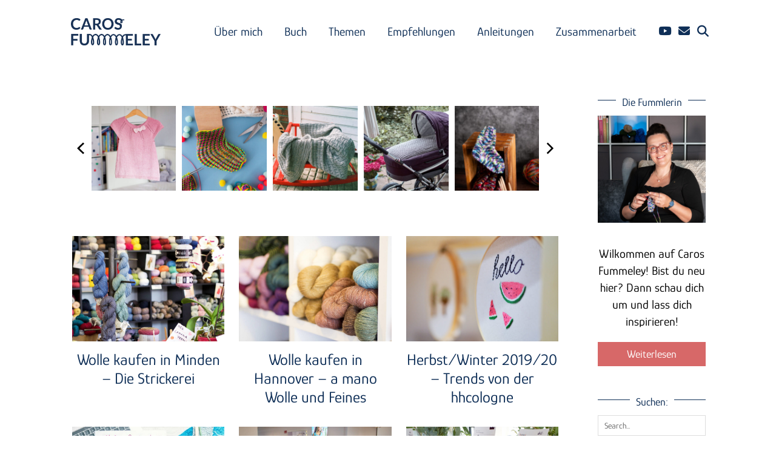

--- FILE ---
content_type: text/html; charset=UTF-8
request_url: https://carosfummeley.de/category/events/page/2
body_size: 16030
content:
<!DOCTYPE html>
<html lang="de" prefix="og: https://ogp.me/ns#">
<head>
	<meta charset="UTF-8">
	<meta name="viewport" content="width=device-width, initial-scale=1, maximum-scale=5">		<style>img:is([sizes="auto" i], [sizes^="auto," i]) { contain-intrinsic-size: 3000px 1500px }</style>
	
<!-- Suchmaschinen-Optimierung durch Rank Math PRO - https://rankmath.com/ -->
<title>Events Archiv Seite 2 &ndash; Caros Fummeley</title>
<meta name="robots" content="follow, index, max-snippet:-1, max-video-preview:-1, max-image-preview:large"/>
<link rel="canonical" href="https://carosfummeley.de/category/events/page/2" />
<link rel="prev" href="https://carosfummeley.de/category/events" />
<link rel="next" href="https://carosfummeley.de/category/events/page/3" />
<meta property="og:locale" content="de_DE" />
<meta property="og:type" content="article" />
<meta property="og:title" content="Events Archiv Seite 2 &ndash; Caros Fummeley" />
<meta property="og:url" content="https://carosfummeley.de/category/events/page/2" />
<meta property="og:site_name" content="Caros Fummeley" />
<meta property="article:publisher" content="https://www.facebook.com/carosfummeley" />
<meta name="twitter:card" content="summary_large_image" />
<meta name="twitter:title" content="Events Archiv Seite 2 &ndash; Caros Fummeley" />
<meta name="twitter:label1" content="Beiträge" />
<meta name="twitter:data1" content="24" />
<script type="application/ld+json" class="rank-math-schema-pro">{"@context":"https://schema.org","@graph":[{"@type":"ItemList","itemListElement":[{"@type":"ListItem","position":"1","url":"https://carosfummeley.de/2019/06/wolle-kaufen-in-minden-die-strickerei.html"},{"@type":"ListItem","position":"2","url":"https://carosfummeley.de/2019/05/wolle-kaufen-in-hannover-a-mano-wolle-und-feines.html"},{"@type":"ListItem","position":"3","url":"https://carosfummeley.de/2019/04/herbst-winter-2019-20-trends-von-der-hhcologne.html"},{"@type":"ListItem","position":"4","url":"https://carosfummeley.de/2019/03/creativa-2019.html"},{"@type":"ListItem","position":"5","url":"https://carosfummeley.de/2019/03/70-jahre-regia-30-jahre-catania-geburtstagsparty-mit-bloggertreffen-bei-schachenmayr.html"},{"@type":"ListItem","position":"6","url":"https://carosfummeley.de/2018/09/tag-der-wolle-2018-das-bloggertreffen-beim-oz-verlag.html"},{"@type":"ListItem","position":"7","url":"https://carosfummeley.de/2018/09/wollfestival-hamburg.html"},{"@type":"ListItem","position":"8","url":"https://carosfummeley.de/2018/08/sulingen-trifft-wolle-2018.html"},{"@type":"ListItem","position":"9","url":"https://carosfummeley.de/2018/04/hhcologne2018.html"}],"@id":"https://carosfummeley.de/category/events/page/2#schema-28500","isPartOf":{"@id":"https://carosfummeley.de/category/events/page/2#webpage"},"publisher":{"@id":"https://carosfummeley.de/#organization"},"inLanguage":"de","mainEntityOfPage":{"@id":"https://carosfummeley.de/category/events/page/2#webpage"}},{"@type":"Place","@id":"https://carosfummeley.de/#place","address":{"@type":"PostalAddress","streetAddress":"Ludwig-Sievers-Ring 3","addressLocality":"Hannover","addressRegion":"Niedersachsen","postalCode":"30659","addressCountry":"Deutschland"}},{"@type":"Organization","@id":"https://carosfummeley.de/#organization","name":"Caros Fummeley","url":"https://carosfummeley.de","sameAs":["https://www.facebook.com/carosfummeley"],"email":"info@carosfummeley.de","address":{"@type":"PostalAddress","streetAddress":"Ludwig-Sievers-Ring 3","addressLocality":"Hannover","addressRegion":"Niedersachsen","postalCode":"30659","addressCountry":"Deutschland"},"logo":{"@type":"ImageObject","@id":"https://carosfummeley.de/#logo","url":"https://carosfummeley.de/wp-content/uploads/2020/08/Logo_Quadratisch.png","contentUrl":"https://carosfummeley.de/wp-content/uploads/2020/08/Logo_Quadratisch.png","caption":"Caros Fummeley","inLanguage":"de","width":"851","height":"851"},"location":{"@id":"https://carosfummeley.de/#place"}},{"@type":"WebSite","@id":"https://carosfummeley.de/#website","url":"https://carosfummeley.de","name":"Caros Fummeley","publisher":{"@id":"https://carosfummeley.de/#organization"},"inLanguage":"de"},{"@type":"BreadcrumbList","@id":"https://carosfummeley.de/category/events/page/2#breadcrumb","itemListElement":[{"@type":"ListItem","position":"1","item":{"@id":"https://carosfummeley.de","name":"Startseite"}},{"@type":"ListItem","position":"2","item":{"@id":"https://carosfummeley.de/category/events","name":"Events"}}]},{"@type":"CollectionPage","@id":"https://carosfummeley.de/category/events/page/2#webpage","url":"https://carosfummeley.de/category/events/page/2","name":"Events Archiv Seite 2 &ndash; Caros Fummeley","isPartOf":{"@id":"https://carosfummeley.de/#website"},"inLanguage":"de","breadcrumb":{"@id":"https://carosfummeley.de/category/events/page/2#breadcrumb"}}]}</script>
<!-- /Rank Math WordPress SEO Plugin -->

<link rel='dns-prefetch' href='//cdnjs.cloudflare.com' />
<link rel='dns-prefetch' href='//www.googletagmanager.com' />
<link rel='dns-prefetch' href='//pipdigz.co.uk' />
<link rel='dns-prefetch' href='//fonts.bunny.net' />
<script id="ezoic-wp-plugin-cmp" src="https://cmp.gatekeeperconsent.com/min.js" data-cfasync="false"></script>
<script id="ezoic-wp-plugin-gatekeeper" src="https://the.gatekeeperconsent.com/cmp.min.js" data-cfasync="false"></script>
<link rel='stylesheet' id='wp-block-library-css' href='//carosfummeley.de/wp-includes/css/dist/block-library/style.min.css?ver=6.8.3' media='all' />
<style id='classic-theme-styles-inline-css'>
/*! This file is auto-generated */
.wp-block-button__link{color:#fff;background-color:#32373c;border-radius:9999px;box-shadow:none;text-decoration:none;padding:calc(.667em + 2px) calc(1.333em + 2px);font-size:1.125em}.wp-block-file__button{background:#32373c;color:#fff;text-decoration:none}
</style>
<link rel='stylesheet' id='convertkit-broadcasts-css' href='//carosfummeley.de/wp-content/plugins/convertkit/resources/frontend/css/broadcasts.css?ver=3.1.0' media='all' />
<link rel='stylesheet' id='convertkit-button-css' href='//carosfummeley.de/wp-content/plugins/convertkit/resources/frontend/css/button.css?ver=3.1.0' media='all' />
<link rel='stylesheet' id='convertkit-form-css' href='//carosfummeley.de/wp-content/plugins/convertkit/resources/frontend/css/form.css?ver=3.1.0' media='all' />
<link rel='stylesheet' id='convertkit-form-builder-field-css' href='//carosfummeley.de/wp-content/plugins/convertkit/resources/frontend/css/form-builder.css?ver=3.1.0' media='all' />
<link rel='stylesheet' id='convertkit-form-builder-css' href='//carosfummeley.de/wp-content/plugins/convertkit/resources/frontend/css/form-builder.css?ver=3.1.0' media='all' />
<style id='global-styles-inline-css'>
:root{--wp--preset--aspect-ratio--square: 1;--wp--preset--aspect-ratio--4-3: 4/3;--wp--preset--aspect-ratio--3-4: 3/4;--wp--preset--aspect-ratio--3-2: 3/2;--wp--preset--aspect-ratio--2-3: 2/3;--wp--preset--aspect-ratio--16-9: 16/9;--wp--preset--aspect-ratio--9-16: 9/16;--wp--preset--color--black: #000000;--wp--preset--color--cyan-bluish-gray: #abb8c3;--wp--preset--color--white: #ffffff;--wp--preset--color--pale-pink: #f78da7;--wp--preset--color--vivid-red: #cf2e2e;--wp--preset--color--luminous-vivid-orange: #ff6900;--wp--preset--color--luminous-vivid-amber: #fcb900;--wp--preset--color--light-green-cyan: #7bdcb5;--wp--preset--color--vivid-green-cyan: #00d084;--wp--preset--color--pale-cyan-blue: #8ed1fc;--wp--preset--color--vivid-cyan-blue: #0693e3;--wp--preset--color--vivid-purple: #9b51e0;--wp--preset--gradient--vivid-cyan-blue-to-vivid-purple: linear-gradient(135deg,rgba(6,147,227,1) 0%,rgb(155,81,224) 100%);--wp--preset--gradient--light-green-cyan-to-vivid-green-cyan: linear-gradient(135deg,rgb(122,220,180) 0%,rgb(0,208,130) 100%);--wp--preset--gradient--luminous-vivid-amber-to-luminous-vivid-orange: linear-gradient(135deg,rgba(252,185,0,1) 0%,rgba(255,105,0,1) 100%);--wp--preset--gradient--luminous-vivid-orange-to-vivid-red: linear-gradient(135deg,rgba(255,105,0,1) 0%,rgb(207,46,46) 100%);--wp--preset--gradient--very-light-gray-to-cyan-bluish-gray: linear-gradient(135deg,rgb(238,238,238) 0%,rgb(169,184,195) 100%);--wp--preset--gradient--cool-to-warm-spectrum: linear-gradient(135deg,rgb(74,234,220) 0%,rgb(151,120,209) 20%,rgb(207,42,186) 40%,rgb(238,44,130) 60%,rgb(251,105,98) 80%,rgb(254,248,76) 100%);--wp--preset--gradient--blush-light-purple: linear-gradient(135deg,rgb(255,206,236) 0%,rgb(152,150,240) 100%);--wp--preset--gradient--blush-bordeaux: linear-gradient(135deg,rgb(254,205,165) 0%,rgb(254,45,45) 50%,rgb(107,0,62) 100%);--wp--preset--gradient--luminous-dusk: linear-gradient(135deg,rgb(255,203,112) 0%,rgb(199,81,192) 50%,rgb(65,88,208) 100%);--wp--preset--gradient--pale-ocean: linear-gradient(135deg,rgb(255,245,203) 0%,rgb(182,227,212) 50%,rgb(51,167,181) 100%);--wp--preset--gradient--electric-grass: linear-gradient(135deg,rgb(202,248,128) 0%,rgb(113,206,126) 100%);--wp--preset--gradient--midnight: linear-gradient(135deg,rgb(2,3,129) 0%,rgb(40,116,252) 100%);--wp--preset--font-size--small: 13px;--wp--preset--font-size--medium: 20px;--wp--preset--font-size--large: 36px;--wp--preset--font-size--x-large: 42px;--wp--preset--spacing--20: 0.44rem;--wp--preset--spacing--30: 0.67rem;--wp--preset--spacing--40: 1rem;--wp--preset--spacing--50: 1.5rem;--wp--preset--spacing--60: 2.25rem;--wp--preset--spacing--70: 3.38rem;--wp--preset--spacing--80: 5.06rem;--wp--preset--shadow--natural: 6px 6px 9px rgba(0, 0, 0, 0.2);--wp--preset--shadow--deep: 12px 12px 50px rgba(0, 0, 0, 0.4);--wp--preset--shadow--sharp: 6px 6px 0px rgba(0, 0, 0, 0.2);--wp--preset--shadow--outlined: 6px 6px 0px -3px rgba(255, 255, 255, 1), 6px 6px rgba(0, 0, 0, 1);--wp--preset--shadow--crisp: 6px 6px 0px rgba(0, 0, 0, 1);}:where(.is-layout-flex){gap: 0.5em;}:where(.is-layout-grid){gap: 0.5em;}body .is-layout-flex{display: flex;}.is-layout-flex{flex-wrap: wrap;align-items: center;}.is-layout-flex > :is(*, div){margin: 0;}body .is-layout-grid{display: grid;}.is-layout-grid > :is(*, div){margin: 0;}:where(.wp-block-columns.is-layout-flex){gap: 2em;}:where(.wp-block-columns.is-layout-grid){gap: 2em;}:where(.wp-block-post-template.is-layout-flex){gap: 1.25em;}:where(.wp-block-post-template.is-layout-grid){gap: 1.25em;}.has-black-color{color: var(--wp--preset--color--black) !important;}.has-cyan-bluish-gray-color{color: var(--wp--preset--color--cyan-bluish-gray) !important;}.has-white-color{color: var(--wp--preset--color--white) !important;}.has-pale-pink-color{color: var(--wp--preset--color--pale-pink) !important;}.has-vivid-red-color{color: var(--wp--preset--color--vivid-red) !important;}.has-luminous-vivid-orange-color{color: var(--wp--preset--color--luminous-vivid-orange) !important;}.has-luminous-vivid-amber-color{color: var(--wp--preset--color--luminous-vivid-amber) !important;}.has-light-green-cyan-color{color: var(--wp--preset--color--light-green-cyan) !important;}.has-vivid-green-cyan-color{color: var(--wp--preset--color--vivid-green-cyan) !important;}.has-pale-cyan-blue-color{color: var(--wp--preset--color--pale-cyan-blue) !important;}.has-vivid-cyan-blue-color{color: var(--wp--preset--color--vivid-cyan-blue) !important;}.has-vivid-purple-color{color: var(--wp--preset--color--vivid-purple) !important;}.has-black-background-color{background-color: var(--wp--preset--color--black) !important;}.has-cyan-bluish-gray-background-color{background-color: var(--wp--preset--color--cyan-bluish-gray) !important;}.has-white-background-color{background-color: var(--wp--preset--color--white) !important;}.has-pale-pink-background-color{background-color: var(--wp--preset--color--pale-pink) !important;}.has-vivid-red-background-color{background-color: var(--wp--preset--color--vivid-red) !important;}.has-luminous-vivid-orange-background-color{background-color: var(--wp--preset--color--luminous-vivid-orange) !important;}.has-luminous-vivid-amber-background-color{background-color: var(--wp--preset--color--luminous-vivid-amber) !important;}.has-light-green-cyan-background-color{background-color: var(--wp--preset--color--light-green-cyan) !important;}.has-vivid-green-cyan-background-color{background-color: var(--wp--preset--color--vivid-green-cyan) !important;}.has-pale-cyan-blue-background-color{background-color: var(--wp--preset--color--pale-cyan-blue) !important;}.has-vivid-cyan-blue-background-color{background-color: var(--wp--preset--color--vivid-cyan-blue) !important;}.has-vivid-purple-background-color{background-color: var(--wp--preset--color--vivid-purple) !important;}.has-black-border-color{border-color: var(--wp--preset--color--black) !important;}.has-cyan-bluish-gray-border-color{border-color: var(--wp--preset--color--cyan-bluish-gray) !important;}.has-white-border-color{border-color: var(--wp--preset--color--white) !important;}.has-pale-pink-border-color{border-color: var(--wp--preset--color--pale-pink) !important;}.has-vivid-red-border-color{border-color: var(--wp--preset--color--vivid-red) !important;}.has-luminous-vivid-orange-border-color{border-color: var(--wp--preset--color--luminous-vivid-orange) !important;}.has-luminous-vivid-amber-border-color{border-color: var(--wp--preset--color--luminous-vivid-amber) !important;}.has-light-green-cyan-border-color{border-color: var(--wp--preset--color--light-green-cyan) !important;}.has-vivid-green-cyan-border-color{border-color: var(--wp--preset--color--vivid-green-cyan) !important;}.has-pale-cyan-blue-border-color{border-color: var(--wp--preset--color--pale-cyan-blue) !important;}.has-vivid-cyan-blue-border-color{border-color: var(--wp--preset--color--vivid-cyan-blue) !important;}.has-vivid-purple-border-color{border-color: var(--wp--preset--color--vivid-purple) !important;}.has-vivid-cyan-blue-to-vivid-purple-gradient-background{background: var(--wp--preset--gradient--vivid-cyan-blue-to-vivid-purple) !important;}.has-light-green-cyan-to-vivid-green-cyan-gradient-background{background: var(--wp--preset--gradient--light-green-cyan-to-vivid-green-cyan) !important;}.has-luminous-vivid-amber-to-luminous-vivid-orange-gradient-background{background: var(--wp--preset--gradient--luminous-vivid-amber-to-luminous-vivid-orange) !important;}.has-luminous-vivid-orange-to-vivid-red-gradient-background{background: var(--wp--preset--gradient--luminous-vivid-orange-to-vivid-red) !important;}.has-very-light-gray-to-cyan-bluish-gray-gradient-background{background: var(--wp--preset--gradient--very-light-gray-to-cyan-bluish-gray) !important;}.has-cool-to-warm-spectrum-gradient-background{background: var(--wp--preset--gradient--cool-to-warm-spectrum) !important;}.has-blush-light-purple-gradient-background{background: var(--wp--preset--gradient--blush-light-purple) !important;}.has-blush-bordeaux-gradient-background{background: var(--wp--preset--gradient--blush-bordeaux) !important;}.has-luminous-dusk-gradient-background{background: var(--wp--preset--gradient--luminous-dusk) !important;}.has-pale-ocean-gradient-background{background: var(--wp--preset--gradient--pale-ocean) !important;}.has-electric-grass-gradient-background{background: var(--wp--preset--gradient--electric-grass) !important;}.has-midnight-gradient-background{background: var(--wp--preset--gradient--midnight) !important;}.has-small-font-size{font-size: var(--wp--preset--font-size--small) !important;}.has-medium-font-size{font-size: var(--wp--preset--font-size--medium) !important;}.has-large-font-size{font-size: var(--wp--preset--font-size--large) !important;}.has-x-large-font-size{font-size: var(--wp--preset--font-size--x-large) !important;}
:where(.wp-block-post-template.is-layout-flex){gap: 1.25em;}:where(.wp-block-post-template.is-layout-grid){gap: 1.25em;}
:where(.wp-block-columns.is-layout-flex){gap: 2em;}:where(.wp-block-columns.is-layout-grid){gap: 2em;}
:root :where(.wp-block-pullquote){font-size: 1.5em;line-height: 1.6;}
</style>
<link rel='stylesheet' id='p3-core-responsive-css' href='//pipdigz.co.uk/p3/css/core_resp.css' media='all' />
<link rel='stylesheet' id='pipdig-paradise-css' href='//pipdigz.co.uk/fonts/6md952mgiddmeGsPqB4jfs/style.css' media='all' />
<link rel='stylesheet' id='pipdig-style-css' href='//carosfummeley.de/wp-content/themes/pipdig-etoile/style.css?ver=1746534247' media='all' />
<link rel='stylesheet' id='pipdig-responsive-css' href='//carosfummeley.de/wp-content/themes/pipdig-etoile/css/responsive.css?ver=1746534247' media='all' />
<link rel='stylesheet' id='pipdig-fonts-css' href='//fonts.bunny.net/css?family=Playfair+Display:400,400i,700,700i|Montserrat:500|Glory:400,400i,700,700i' media='all' />
<link rel='stylesheet' id='borlabs-cookie-custom-css' href='//carosfummeley.de/wp-content/cache/borlabs-cookie/1/borlabs-cookie-1-de.css?ver=3.3.19-25' media='all' />
<script src="//carosfummeley.de/wp-includes/js/jquery/jquery.min.js?ver=3.7.1" id="jquery-core-js"></script>
<script src="//cdnjs.cloudflare.com/ajax/libs/jquery.isotope/3.0.6/isotope.pkgd.min.js" id="pipdig-isotope-js"></script>
<script data-no-optimize="1" data-no-minify="1" data-cfasync="false" src="//carosfummeley.de/wp-content/cache/borlabs-cookie/1/borlabs-cookie-config-de.json.js?ver=3.3.19-32" id="borlabs-cookie-config-js"></script>

<!-- Google Tag (gtac.js) durch Site-Kit hinzugefügt -->
<!-- Von Site Kit hinzugefügtes Google-Analytics-Snippet -->
<script src="//www.googletagmanager.com/gtag/js?id=GT-P35MWVM" id="google_gtagjs-js" async></script>
<script id="google_gtagjs-js-after">
window.dataLayer = window.dataLayer || [];function gtag(){dataLayer.push(arguments);}
gtag("set","linker",{"domains":["carosfummeley.de"]});
gtag("js", new Date());
gtag("set", "developer_id.dZTNiMT", true);
gtag("config", "GT-P35MWVM");
 window._googlesitekit = window._googlesitekit || {}; window._googlesitekit.throttledEvents = []; window._googlesitekit.gtagEvent = (name, data) => { var key = JSON.stringify( { name, data } ); if ( !! window._googlesitekit.throttledEvents[ key ] ) { return; } window._googlesitekit.throttledEvents[ key ] = true; setTimeout( () => { delete window._googlesitekit.throttledEvents[ key ]; }, 5 ); gtag( "event", name, { ...data, event_source: "site-kit" } ); };
</script>
<link rel="https://api.w.org/" href="https://carosfummeley.de/wp-json/" /><link rel="alternate" title="JSON" type="application/json" href="https://carosfummeley.de/wp-json/wp/v2/categories/487" /><style type="text/css">.eafl-disclaimer-small{font-size:.8em}.eafl-disclaimer-smaller{font-size:.6em}</style><script id="ezoic-wp-plugin-js" async src="//www.ezojs.com/ezoic/sa.min.js"></script>
<script data-ezoic="1">window.ezstandalone = window.ezstandalone || {};ezstandalone.cmd = ezstandalone.cmd || [];</script>
<meta name="generator" content="Site Kit by Google 1.166.0" /><!--noptimize--> <!-- Cust --> <style>#p_feature_slider_banner, .homepage_widget_section, .site-extra, .site-extra .container, .site-extra .widget-title span, .site-extra .p3_popular_posts_widget h4, .site-extra .shopr_shopthepost .flickity-prev-next-button {background:#fff6dc !important}.site-extra .p3_pinterest_post, .site-extra .p3_instagram_post { border-color: #fff6dc !important }.site-extra, .site-extra .container, .site-extra .widget-title span, .site-extra .p3_popular_posts_widget h4, .site-extra .shopr_shopthepost .flickity-prev-next-button {background:#fff6dc !important}.site-extra .p3_pinterest_post, .site-extra .p3_instagram_post { border-color: #fff6dc !important }body, .entry-content h2,.entry-content h3,.entry-content h4,.entry-content h5,.entry-content h6, .pipdig_meta a {color:#000000}.menu-bar ul li a,.slicknav_brand,.slicknav_brand a,.slicknav_nav a,.slicknav_menu .slicknav_menutxt{color:#0f2f57}.pipdig_navbar_search input::-webkit-input-placeholder {color:#0f2f57; opacity: 1}.pipdig_navbar_search input:-moz-placeholder {color:#0f2f57; opacity: 1}.pipdig_navbar_search input::-moz-placeholder {color:#0f2f57; opacity: 1}.pipdig_navbar_search input:-ms-input-placeholder {color:#0f2f57; opacity: 1}.menu-bar ul li a:hover,.menu-bar ul ul li > a:hover,.menu-bar ul ul li:hover > a{color:#3164a4}.pipdig_masonry_post_title a,.entry-title,.entry-title a, .p3_popular_posts_widget h4, .panel_widget-title {color:#0f2f57}.pipdig_masonry_post_title a:hover,.entry-title a:hover {color:#3164a4}a, .entry-content a {color:#3164a4}.pipdig_cat, .entry-header .entry-meta, .hentry.floated_summary_post, .slicknav_menu, .site-top, .widget-title, .social-footer-outer, .pipdig_section_title, #p3_trending_bar .widget-title {border-color:#0f2f57}.widget-title, .pipdig_section_title span {color:#0f2f57}.socialz a{color:#0f2f57}.socialz a:hover, #p3_social_sidebar a:hover{color:#3164a4}.more-link, .read-more, .site-sidebar .more-link, .site-sidebar .read-more, #pipdig_masonry_container .read-more, .btn, button, input[type="button"], input[type="reset"], input[type="submit"], .more-link:hover, .read-more:hover, #pipdig_masonry_container .read-more:hover, .btn:hover, button:hover, input[type="button"]:hover, input[type="reset"]:hover, input[type="submit"]:hover, #p_feature_slider_nav div {background:#d76868;border:0}.more-link, .read-more, .site-sidebar a.more-link, .site-sidebar a.read-more, #pipdig_masonry_container .read-more, .btn, button, input[type="button"], input[type="reset"], input[type="submit"], .more-link:hover, .read-more:hover, #pipdig_masonry_container .read-more:hover, .btn:hover, button:hover, input[type="button"]:hover, input[type="reset"]:hover, input[type="submit"]:hover, #p_feature_slider_nav div {color:#ffffff}.site-footer,.p3_instagram_footer_title_bar{background:#fff6dc}.site-footer,.site-footer a,.site-footer a:hover,.social-footer,.social-footer a,.p3_instagram_footer_title_bar a, .p3_instagram_footer_title_bar a:hover, .p3_instagram_footer_title_bar a:focus, .p3_instagram_footer_title_bar a:visited{color:#0f2f57}body {font-family: "Glory";}body {font-size:20px; line-height: 1.4;}.widget-title {font-size:18px}.menu-bar ul li a, .slicknav_menu{font-size:20px}.entry-content .pipdig_p3_related_posts h3, .pipdig_p3_related_posts h3{font-size:22px}.pipdig_meta, .pipdig_cat, .btn, button, input[type="button"], input[type="reset"], input[type="submit"], .entry-meta, .site-main .paging-navigation a, .site-main .post-navigation a, .site-main .post-navigation a, .site-main .post-navigation .meta-nav, .comment-meta, .comment-date, .cat-item a, .widget_archive a, .pipdig-cats, .woocommerce #respond input#submit, .woocommerce a.button, .woocommerce button.button, .woocommerce input.button, .pipdig-slider-cats, .read-more, .more-link {font-size:18px}.pipdig_meta, .pipdig_cat, .btn, button, input[type="button"], input[type="reset"], input[type="submit"], .entry-meta, .site-main .paging-navigation a, .site-main .post-navigation a, .site-main .post-navigation a, .site-main .post-navigation .meta-nav, .comment-meta, .comment-date, .cat-item a, .widget_archive a, .pipdig-cats, .woocommerce #respond input#submit, .woocommerce a.button, .woocommerce button.button, .woocommerce input.button, .pipdig-slider-cats, .read-more, .more-link {text-transform: none}.entry-content h1, .entry-content h2, .entry-content h3, .entry-content h4, .entry-content h5, .entry-content h6 {letter-spacing: 0; font-family: "Glory"}.entry-content h2 {font-size:24px}.entry-content h3 {font-size:22px}.entry-content h4 {font-size:20px}.site-title {font-family: "Glory"; line-height: 1;} @media only screen and (max-width: 769px) { .site-title {font-size: 45px} }@media only screen and (min-width: 769px) { .site-header .container { padding-top: 30px; padding-bottom: 30px; } }@media only screen and (min-width:770px) {
				.site-title {font-size:80px}.site-header.shift_the_nav .container .site-title {font-size:80px}}.site-description {letter-spacing: 0; font-family: "Glory"}.site-description {font-size:18px}.site-description {text-transform: none}.widget-title {letter-spacing: 0;font-family: "Glory"}.widget-title {text-transform: none}.homepage_widget_section .panel_widget-title {font-family: "Glory"; line-height: 1; font-weight: 400; margin-top: 0; }.pipdig_meta, .pipdig_cat, .btn, button, input[type="button"], input[type="reset"], input[type="submit"], .entry-meta, .site-main .paging-navigation a, .site-main .post-navigation a, .site-main .post-navigation a, .site-main .post-navigation .meta-nav, .comment-meta, .comment-date, .cat-item a, .widget_archive a, .pipdig-cats, .woocommerce #respond input#submit, .woocommerce a.button, .woocommerce button.button, .woocommerce input.button, .pipdig-slider-cats, .read-more, .more-link {letter-spacing: 0; font-family: "Glory"}.entry-title, .page-title, h1, h2, h3, h4, .slide-h2, .pipdig_masonry_post_title, .p_post_date .p_post_date_day {font-family: "Glory"}.p_post_date {padding-top: 10px}.menu-bar ul li a, .slicknav_menu {letter-spacing: 0; font-family: "Glory"}.menu-bar ul li a, .slicknav_menu {text-transform: none}.show-author{display:inline}.container{max-width:1090px}@media only screen and (min-width: 770px) { .site-title {text-align: left; padding-left: 10px;} }@media only screen and (min-width: 770px) { .wpadminbar-nudge {display: none} }.p_grid_post_info { display: block }</style> <!-- /Cust --> <!--/noptimize--><script>
window.dataLayer = window.dataLayer || [];
if (typeof gtag !== 'function') { function gtag(){dataLayer.push(arguments);} }
if('%%consentMode%%' === '1') {
    gtag('consent', 'default', {
       'ad_storage': 'denied',
       'analytics_storage': 'denied'
    });
    gtag("js", new Date());
    gtag("config", "%%trackingId%%", { "anonymize_ip": true });

    (function (w, d, s, i) {
    var f = d.getElementsByTagName(s)[0],
        j = d.createElement(s);
    j.async = true;
    j.src =
        "https://www.googletagmanager.com/gtag/js?id=" + i;
    f.parentNode.insertBefore(j, f);
    })(window, document, "script", "%%trackingId%%");
}
</script>		<style id="wp-custom-css">
			.embed-container { 
        position: relative; 
        padding-bottom: 56.25%;
        overflow: hidden;
        max-width: 100%;
        height: auto;
} 

.embed-container iframe,
.embed-container object,
.embed-container embed { 
        position: absolute;
        top: 0;
        left: 0;
        width: 100%;
        height: 100%;
}
.wp-block-embed.wp-embed-aspect-16-9.wp-has-aspect-ratio iframe {
    aspect-ratio: 16 / 9 !important;
    width: 100% !important;
    height: auto !important;
    display: block !important;
}

.einrahmen {
   border-style: solid;
   border-width: thin;
   border-color: #0f2f57;
   padding: 15px 15px 15px 15px;
}

.newsletter-header {
  display: flex;
  justify-content: space-between;
  align-items: center;
  width: 100%;
  border: 0.1px solid #0f2f57; /* Rahmenfarbe und -dicke */
  border-radius: 2px; /* Ecken abrunden */
  box-shadow: 0 0 1px #0f2f57; /* Schatten hinzufügen */
  padding: 10px; /* Abstand innerhalb des Rahmens, damit der Inhalt nicht direkt am Rand ist */
}

.newsletter-column {
  flex: 1; /* Stellt sicher, dass alle Spalten den gleichen Platz einnehmen */
  padding: 10px; /* Abstand zwischen den Spalten */
}

.newsletter-image img {
  width: 100%; /* Stellt sicher, dass das Bild die Breite seiner Spalte einnimmt */
  height: auto; /* Hält das Seitenverhältnis des Bildes bei */
}

.newsletter-form {
  /* Anpassungen für das Formular */
}
.newsletter-info-text {
  margin-top: 1px; /* Abstand zum Formular */
  font-size: 12px; /* Schriftgröße */
  color: #0f2f57; /* Schriftfarbe, wähle einen Wert, der zu deinem Design passt */
  text-align: center; /* Zentriert den Text, falls gewünscht */
}

/* Responsive Anpassungen, falls notwendig */
@media (max-width: 768px) {
  .newsletter-header {
    flex-direction: column;
  }
}
.newsletter-header {
  background: linear-gradient(to right, #36465a 5%, #ffffff);
  /* weitere Stile */
}
}
img {
    border-radius: 20px;
}		</style>
			
	<!-- p3 width customizer START -->
	<style>
	.site-main .row > .col-xs-8 {
		width: 78%;
	}
	.site-main .row > .col-xs-pull-8 {
		right: 78%;
	}
	.site-main .row > .col-xs-push-8 {
		left: 78%;
	}
	.site-main .row > .col-xs-offset-8 {
		margin-left: 78%;
	}
		
	.site-main .row > .col-xs-4:not(.p3_featured_panel):not(.p3_featured_cat):not(.p_archive_item) {
		width: 22%;
	}
	.site-main .row > .col-xs-pull-4:not(.p3_featured_panel):not(.p3_featured_cat):not(.p_archive_item) {
		right: 22%;
	}
	.site-main .row > .col-xs-push-4:not(.p3_featured_panel):not(.p3_featured_cat):not(.p_archive_item) {
		left: 22%;
	}
	.site-main .row > .col-xs-offset-4:not(.p3_featured_panel):not(.p3_featured_cat):not(.p_archive_item) {
		margin-left: 22%;
	}
		
		
		
	@media (min-width: 768px) { 
		.site-main .row > .col-sm-8 {
			width: 78%;
		}
		.site-main .row > .col-sm-pull-8 {
			right: 78%;
		}
		.site-main .row > .col-sm-push-8 {
			left: 78%;
		}
		.site-main .row > .col-sm-offset-8 {
			margin-left: 78%;
		}
		
		.site-main .row > .col-sm-4:not(.p3_featured_panel):not(.p3_featured_cat):not(.p_archive_item) {
			width: 22%;
		}
		.site-main .row > .col-sm-pull-4:not(.p3_featured_panel):not(.p3_featured_cat):not(.p_archive_item) {
			right: 22%;
		}
		.site-main .row > .col-sm-push-4:not(.p3_featured_panel):not(.p3_featured_cat):not(.p_archive_item) {
			left: 22%;
		}
		.site-main .row > .col-sm-offset-4:not(.p3_featured_panel):not(.p3_featured_cat):not(.p_archive_item) {
			margin-left: 22%;
		}
	}
		
	@media (min-width: 992px) {
		.site-main .row > .col-md-8 {
			width: 78%;
		}
		.site-main .row > .col-md-pull-8 {
			right: 78%;
		}
		.site-main .row > .col-md-push-8 {
			left: 78%;
		}
		.site-main .row > .col-md-offset-8 {
			margin-left: 78%;
		}
		
		.site-main .row > .col-md-4:not(.p3_featured_panel):not(.p3_featured_cat):not(.p_archive_item) {
			width: 22%;
		}
		.site-main .row > .col-md-pull-4:not(.p3_featured_panel):not(.p3_featured_cat):not(.p_archive_item) {
			right: 22%;
		}
		.site-main .row > .col-md-push-4:not(.p3_featured_panel):not(.p3_featured_cat):not(.p_archive_item) {
			left: 22%;
		}
		.site-main .row > .col-md-offset-4:not(.p3_featured_panel):not(.p3_featured_cat):not(.p_archive_item) {
			margin-left: 22%;
		}
	}
		
	@media (min-width: 1200px) {
		.site-main .row > .col-lg-8 {
			width: 78%;
		}
		.site-main .row > .col-lg-pull-8 {
			right: 78%;
		}
		.site-main .row > .col-lg-push-8 {
			left: 78%;
		}
		.site-main .row > .col-lg-offset-8 {
			margin-left: 78%;
		}
		
		.site-main .row > .col-lg-4:not(.p3_featured_panel):not(.p3_featured_cat):not(.p_archive_item) {
			width: 22%;
		}
		.site-main .row > .col-lg-pull-4:not(.p3_featured_panel):not(.p3_featured_cat):not(.p_archive_item) {
			right: 22%;
		}
		.site-main .row > .col-lg-push-4:not(.p3_featured_panel):not(.p3_featured_cat):not(.p_archive_item) {
			left: 22%;
		}
		.site-main .row > .col-lg-offset-4:not(.p3_featured_panel):not(.p3_featured_cat):not(.p_archive_item) {
			margin-left: 22%;
		}
	}
	</style>
	<!-- p3 width customizer END -->
	
		<!-- Shopr 3.1.11 -->
	<script>
		var shopr_mosaic_ids = [], shopr_mosaic_filters = [], shopr_columns = 4;
	</script>
		<!-- p3 navbar icon size -->
	<style>
		.menu-bar ul li.top-socialz a { font-size: 19px !important }
	</style>
	<!-- p3 navbar icon size END -->
	<!-- pipdig p3 custom code head --> <meta name="tradetracker-site-verification" content="0b408f2ead3643bafd9736e123c72644220f15ef" />
<meta name="google-site-verification" content="bHDCp02a-aRzvBdd5jsv2x6c9B_689RM4nb0kfmWDPo" />
 <!-- // pipdig p3 custom code head -->	</head>

<body class="archive paged category category-events category-487 paged-2 category-paged-2 wp-theme-pipdig-etoile pipdig_sidebar_active">
	
		
			
				
		<header class="site-header nopin">
						<div class="clearfix container">
				<div class="row">
					<div class="col-xs-12 col-sm-2 site-branding">
													<div class="site-title">
								<a href="https://carosfummeley.de/" title="Caros Fummeley" rel="home">
									<img data-pin-nopin="true" src="https://carosfummeley.de/wp-content/uploads/2024/06/dunkelblau@2000x.png" alt="Caros Fummeley" />
								</a>
							</div>
																	</div>
					<div class="col-xs-10 header_section_bottom_right">
						<nav id="main_menu_under_header" class="site-menu">
							<div class="menu-bar"><ul id="menu-mitte" class="menu"><li id="menu-item-3259" class="menu-item menu-item-type-post_type menu-item-object-page menu-item-3259"><a href="https://carosfummeley.de/ueber-mich">Über mich</a></li>
<li id="menu-item-8113" class="menu-item menu-item-type-post_type menu-item-object-page menu-item-8113"><a href="https://carosfummeley.de/stricken-mit-sockenwolle-fuer-die-kleinen">Buch</a></li>
<li id="menu-item-4187" class="menu-item menu-item-type-custom menu-item-object-custom current-menu-ancestor menu-item-has-children menu-item-4187"><a href="https://www.carosfummeley.de">Themen</a>
<ul class="sub-menu">
	<li id="menu-item-4188" class="menu-item menu-item-type-taxonomy menu-item-object-category menu-item-4188"><a href="https://carosfummeley.de/category/stricken">Stricken</a></li>
	<li id="menu-item-4189" class="menu-item menu-item-type-taxonomy menu-item-object-category menu-item-has-children menu-item-4189"><a href="https://carosfummeley.de/category/haekeln">Häkeln</a>
	<ul class="sub-menu">
		<li id="menu-item-6490" class="menu-item menu-item-type-taxonomy menu-item-object-category menu-item-6490"><a href="https://carosfummeley.de/category/haekeln/amigurumi">Amigurumi</a></li>
	</ul>
</li>
	<li id="menu-item-5807" class="menu-item menu-item-type-taxonomy menu-item-object-category current-menu-ancestor current-menu-parent menu-item-has-children menu-item-5807"><a href="https://carosfummeley.de/category/weitere-themen">weitere</a>
	<ul class="sub-menu">
		<li id="menu-item-4191" class="menu-item menu-item-type-taxonomy menu-item-object-category current-menu-item menu-item-4191"><a href="https://carosfummeley.de/category/events" aria-current="page">Events</a></li>
		<li id="menu-item-4190" class="menu-item menu-item-type-taxonomy menu-item-object-category menu-item-4190"><a href="https://carosfummeley.de/category/weitere-themen/spinnen">Spinnen</a></li>
		<li id="menu-item-4193" class="menu-item menu-item-type-taxonomy menu-item-object-category menu-item-4193"><a href="https://carosfummeley.de/category/weitere-themen/weben">Weben</a></li>
		<li id="menu-item-4194" class="menu-item menu-item-type-taxonomy menu-item-object-category menu-item-4194"><a href="https://carosfummeley.de/category/weitere-themen/abseits-der-maschen">Abseits der Maschen</a></li>
	</ul>
</li>
</ul>
</li>
<li id="menu-item-2398" class="menu-item menu-item-type-post_type menu-item-object-page menu-item-has-children menu-item-2398"><a href="https://carosfummeley.de/empfehlungen">Empfehlungen</a>
<ul class="sub-menu">
	<li id="menu-item-2402" class="menu-item menu-item-type-post_type menu-item-object-page menu-item-2402"><a href="https://carosfummeley.de/buecher">Bücher</a></li>
	<li id="menu-item-2403" class="menu-item menu-item-type-post_type menu-item-object-page menu-item-2403"><a href="https://carosfummeley.de/material">Nadeln &#038; Wolle</a></li>
	<li id="menu-item-2752" class="menu-item menu-item-type-post_type menu-item-object-page menu-item-2752"><a href="https://carosfummeley.de/wolle-kaufen-linkliste-fuer-lokale-wollgeschaefte">Wollgeschäfte</a></li>
	<li id="menu-item-2399" class="menu-item menu-item-type-post_type menu-item-object-page menu-item-2399"><a href="https://carosfummeley.de/anleitungen">Anleitungen</a></li>
	<li id="menu-item-2400" class="menu-item menu-item-type-post_type menu-item-object-page menu-item-2400"><a href="https://carosfummeley.de/blogging">Tipps für Creator</a></li>
	<li id="menu-item-2401" class="menu-item menu-item-type-post_type menu-item-object-page menu-item-2401"><a href="https://carosfummeley.de/shop-my-daily-life">Abseits der Fummeley</a></li>
</ul>
</li>
<li id="menu-item-5601" class="menu-item menu-item-type-custom menu-item-object-custom menu-item-has-children menu-item-5601"><a href="https://www.crazypatterns.net/de/store/CarosFummeley?ref=carosfummeley">Anleitungen</a>
<ul class="sub-menu">
	<li id="menu-item-5605" class="menu-item menu-item-type-custom menu-item-object-custom menu-item-5605"><a href="https://www.crazypatterns.net/de/store/CarosFummeley?ref=carosfummeley">in meinem Shop</a></li>
	<li id="menu-item-2396" class="menu-item menu-item-type-post_type menu-item-object-page menu-item-2396"><a href="https://carosfummeley.de/gratisanleitungen">Gratisanleitungen</a></li>
	<li id="menu-item-6720" class="menu-item menu-item-type-post_type menu-item-object-page menu-item-6720"><a href="https://carosfummeley.de/hakel-strick-muster-bibliothek">Muster-Bibliothek</a></li>
</ul>
</li>
<li id="menu-item-3260" class="menu-item menu-item-type-post_type menu-item-object-page menu-item-3260"><a href="https://carosfummeley.de/zusammenarbeit">Zusammenarbeit</a></li>
<li class="socialz top-socialz"><a href="https://www.youtube.com/c/carosfummeley" target="_blank" rel="nofollow noopener" aria-label="YouTube" title="YouTube"><i class="pipdigicons pipdigicons_fab pipdigicons-youtube"></i></a><a href="mailto:info@carosfummeley.de" target="_blank" rel="nofollow noopener" aria-label="Email" title="Email"><i class="pipdigicons pipdigicons-envelope"></i></a><a id="p3_search_btn" class="toggle-search" aria-label="Suche" title="Suche"><i class="pipdigicons pipdigicons-search"></i></a></li><li class="pipdig_navbar_search"><form role="search" method="get" class="search-form" action="https://carosfummeley.de/">
	<div class="form-group">
		<input type="search" class="form-control" placeholder="Search..." value="" name="s" autocomplete="off" minlength="2" required>
	</div>
</form></li></ul></div>						</nav><!-- .site-menu -->
											</div>
				</div>
			</div>
		</header><!-- .site-header -->
		
		<div class="site-main">
		
		
	
	
		
				
				
				
		<div class="clearfix container">

						
			
	<div class="row">
	
			
		<div id="content" class="col-md-8 content-area">
		
				
				
					<div id="widget_area_before_first" class="textalign-center">
				<div class="col-xs-12">
					<div id="shopr_widget_shopthepost-26" class="widget shopr_widget_shopthepost"><div><div id="shopr_shopthepost_847471921" class="shopr_shopthepost shopr_click_counter nopin shopr_shopthepost_medium" data-flickity='{ "groupCells": true, "cellSelector": ".shopr_product", "wrapAround": true, "lazyLoad": true, "pageDots": false, "prevNextButtons": true, "autoPlay": 6000 }'><div class="shopr_product"><a href="https://www.crazypatterns.net/de/items/67180/strickanleitung-jette-babykleid-und-kinderkleid-in-6-groessen?ref=carosfummeley" target="_blank" rel="nofollow noopener" aria-label="Strickanleitung Kleid JETTE" data-shopr-product-id="5082"><span class="shopr_product_img_wrap"><img data-flickity-lazyload="https://carosfummeley.de/wp-content/uploads/2020/12/babykleid-stricken-mit-rundpasse-jette7-e1611069251552-300x300.jpg" alt="Strickanleitung Kleid JETTE" data-pin-nopin="true" class="skip-lazy nopin" fetchpriority="low" /></span></a><div class="shopr_shopthepost_product_meta"><span class="shopr_shopthepost_product_title">Strickanleitung Kleid JETTE</span></div></div><div class="shopr_product"><a href="https://www.crazypatterns.net/de/items/90662/patentsocken-ohne-ferse-stricken-groesse-18-41-baby-kind-erwachsene?ref=carosfummeley" target="_blank" rel="nofollow noopener" aria-label="Strickanleitung: Patentsocken" data-shopr-product-id="7324"><span class="shopr_product_img_wrap"><img data-flickity-lazyload="https://carosfummeley.de/wp-content/uploads/2023/03/Patentsocken-stricken-Anleitung-7-300x300.jpg" alt="Strickanleitung: Patentsocken" data-pin-nopin="true" class="skip-lazy nopin" fetchpriority="low" /></span></a><div class="shopr_shopthepost_product_meta"><span class="shopr_shopthepost_product_title">Strickanleitung: Patentsocken</span></div></div><div class="shopr_product"><a href="https://www.crazypatterns.net/de/items/39872/strickanleitung-babydecke-friedemax?ref=carosfummeley" target="_blank" rel="nofollow noopener" aria-label="Friedemax" data-shopr-product-id="642"><span class="shopr_product_img_wrap"><img data-flickity-lazyload="https://carosfummeley.de/wp-content/uploads/2018/06/Friedemax-strickdecke8-e1529008490163-300x300.jpg" alt="Friedemax" data-pin-nopin="true" class="skip-lazy nopin" fetchpriority="low" /></span></a><div class="shopr_shopthepost_product_meta"><span class="shopr_shopthepost_product_title">Friedemax</span></div></div><div class="shopr_product"><a href="https://www.crazypatterns.net/de/items/62244/strickanleitung-babydecke-chihiro?ref=carosfummeley" target="_blank" rel="nofollow noopener" aria-label="Babydecke &#8222;Chihiro&#8220;" data-shopr-product-id="4626"><span class="shopr_product_img_wrap"><img data-flickity-lazyload="https://carosfummeley.de/wp-content/uploads/2020/06/IG-Chihiro2-300x300.jpg" alt="Babydecke &#8222;Chihiro&#8220;" data-pin-nopin="true" class="skip-lazy nopin" fetchpriority="low" /></span></a><div class="shopr_shopthepost_product_meta"><span class="shopr_shopthepost_product_title">Babydecke &#8222;Chihiro&#8220;</span></div></div><div class="shopr_product"><a href="https://t.adcell.com/click.php?bid=106728-94678&#038;param0=https%3A%2F%2Fwww.myboshi.net%2Fanleitungen%2Fbaby-mode-zubehoer%2Fsocken-schuhe%2Fstrickanleitung-pixel-socken.html" target="_blank" rel="nofollow noopener" aria-label="6-fädige Socken Gr. 17-48" data-shopr-product-id="7554"><span class="shopr_product_img_wrap"><img data-flickity-lazyload="https://carosfummeley.de/wp-content/uploads/2023/09/6-fach-Sockenwolle-Babysocken-stricken-myboshi-mysocks-Pixel-16-300x300.jpg" alt="6-fädige Socken Gr. 17-48" data-pin-nopin="true" class="skip-lazy nopin" fetchpriority="low" /></span></a><div class="shopr_shopthepost_product_meta"><span class="shopr_shopthepost_product_title">6-fädige Socken Gr. 17-48</span></div></div><div class="shopr_product"><a href="https://www.crazypatterns.net/de/items/59852/sofa-und-babydecke-manta-strickanleitung?ref=carosfummeley" target="_blank" rel="nofollow noopener" aria-label="Strickdecke &#8222;Manta&#8220;" data-shopr-product-id="3340"><span class="shopr_product_img_wrap"><img data-flickity-lazyload="https://carosfummeley.de/wp-content/uploads/2019/09/Strickdecke-Manta14-1-300x300.jpg" alt="Strickdecke &#8222;Manta&#8220;" data-pin-nopin="true" class="skip-lazy nopin" fetchpriority="low" /></span></a><div class="shopr_shopthepost_product_meta"><span class="shopr_shopthepost_product_title">Strickdecke &#8222;Manta&#8220;</span></div></div><div class="shopr_product"><a href="https://www.crazypatterns.net/de/items/60977/babysocken-stricken-in-4-groessen?ref=carosfummeley" target="_blank" rel="nofollow noopener" aria-label="Hello Baby Socken" data-shopr-product-id="4334"><span class="shopr_product_img_wrap"><img data-flickity-lazyload="https://carosfummeley.de/wp-content/uploads/2020/04/xxx9-300x300.jpg" alt="Hello Baby Socken" data-pin-nopin="true" class="skip-lazy nopin" fetchpriority="low" /></span></a><div class="shopr_shopthepost_product_meta"><span class="shopr_shopthepost_product_title">Hello Baby Socken</span></div></div><div class="shopr_product"><a href="https://www.crazypatterns.net/de/items/72523/strickanleitung-schirmmuetze-alex-fuer-babys-und-kinder-von-0-5-jahre?ref=carosfummeley" target="_blank" rel="nofollow noopener" aria-label="Schirmmütze Alex" data-shopr-product-id="5718"><span class="shopr_product_img_wrap"><img data-flickity-lazyload="https://carosfummeley.de/wp-content/uploads/2021/10/Schirmmuetze-Alex-1-300x300.jpg" alt="Schirmmütze Alex" data-pin-nopin="true" class="skip-lazy nopin" fetchpriority="low" /></span></a><div class="shopr_shopthepost_product_meta"><span class="shopr_shopthepost_product_title">Schirmmütze Alex</span></div></div><div class="shopr_product"><a href="https://www.crazypatterns.net/de/items/83610/kinderpullover-stricken-aus-sockenwolle-62-bis-104-schlingel?ref=carosfummeley" target="_blank" rel="nofollow noopener" aria-label="Strickanleitung Pulli SCHLINGEL" data-shopr-product-id="7016"><span class="shopr_product_img_wrap"><img data-flickity-lazyload="https://carosfummeley.de/wp-content/uploads/2022/08/Schlingel-Kinderpullover-stricken-300x300.jpg" alt="Strickanleitung Pulli SCHLINGEL" data-pin-nopin="true" class="skip-lazy nopin" fetchpriority="low" /></span></a><div class="shopr_shopthepost_product_meta"><span class="shopr_shopthepost_product_title">Strickanleitung Pulli SCHLINGEL</span></div></div><div class="shopr_product"><a href="https://www.crazypatterns.net/de/items/67180/strickanleitung-jette-babykleid-und-kinderkleid-in-6-groessen?ref=carosfummeley" target="_blank" rel="nofollow noopener" aria-label="Strickanleitung Kleid JETTE" data-shopr-product-id="5082"><span class="shopr_product_img_wrap"><img data-flickity-lazyload="https://carosfummeley.de/wp-content/uploads/2020/12/babykleid-stricken-mit-rundpasse-jette7-e1611069251552-300x300.jpg" alt="Strickanleitung Kleid JETTE" data-pin-nopin="true" class="skip-lazy nopin" fetchpriority="low" /></span></a><div class="shopr_shopthepost_product_meta"><span class="shopr_shopthepost_product_title">Strickanleitung Kleid JETTE</span></div></div><div class="shopr_product"><a href="https://www.crazypatterns.net/de/items/90662/patentsocken-ohne-ferse-stricken-groesse-18-41-baby-kind-erwachsene?ref=carosfummeley" target="_blank" rel="nofollow noopener" aria-label="Strickanleitung: Patentsocken" data-shopr-product-id="7324"><span class="shopr_product_img_wrap"><img data-flickity-lazyload="https://carosfummeley.de/wp-content/uploads/2023/03/Patentsocken-stricken-Anleitung-7-300x300.jpg" alt="Strickanleitung: Patentsocken" data-pin-nopin="true" class="skip-lazy nopin" fetchpriority="low" /></span></a><div class="shopr_shopthepost_product_meta"><span class="shopr_shopthepost_product_title">Strickanleitung: Patentsocken</span></div></div><div class="shopr_product"><a href="https://www.crazypatterns.net/de/items/39872/strickanleitung-babydecke-friedemax?ref=carosfummeley" target="_blank" rel="nofollow noopener" aria-label="Friedemax" data-shopr-product-id="642"><span class="shopr_product_img_wrap"><img data-flickity-lazyload="https://carosfummeley.de/wp-content/uploads/2018/06/Friedemax-strickdecke8-e1529008490163-300x300.jpg" alt="Friedemax" data-pin-nopin="true" class="skip-lazy nopin" fetchpriority="low" /></span></a><div class="shopr_shopthepost_product_meta"><span class="shopr_shopthepost_product_title">Friedemax</span></div></div><div class="shopr_product"><a href="https://www.crazypatterns.net/de/items/62244/strickanleitung-babydecke-chihiro?ref=carosfummeley" target="_blank" rel="nofollow noopener" aria-label="Babydecke &#8222;Chihiro&#8220;" data-shopr-product-id="4626"><span class="shopr_product_img_wrap"><img data-flickity-lazyload="https://carosfummeley.de/wp-content/uploads/2020/06/IG-Chihiro2-300x300.jpg" alt="Babydecke &#8222;Chihiro&#8220;" data-pin-nopin="true" class="skip-lazy nopin" fetchpriority="low" /></span></a><div class="shopr_shopthepost_product_meta"><span class="shopr_shopthepost_product_title">Babydecke &#8222;Chihiro&#8220;</span></div></div><div class="shopr_product"><a href="https://t.adcell.com/click.php?bid=106728-94678&#038;param0=https%3A%2F%2Fwww.myboshi.net%2Fanleitungen%2Fbaby-mode-zubehoer%2Fsocken-schuhe%2Fstrickanleitung-pixel-socken.html" target="_blank" rel="nofollow noopener" aria-label="6-fädige Socken Gr. 17-48" data-shopr-product-id="7554"><span class="shopr_product_img_wrap"><img data-flickity-lazyload="https://carosfummeley.de/wp-content/uploads/2023/09/6-fach-Sockenwolle-Babysocken-stricken-myboshi-mysocks-Pixel-16-300x300.jpg" alt="6-fädige Socken Gr. 17-48" data-pin-nopin="true" class="skip-lazy nopin" fetchpriority="low" /></span></a><div class="shopr_shopthepost_product_meta"><span class="shopr_shopthepost_product_title">6-fädige Socken Gr. 17-48</span></div></div><div class="shopr_product"><a href="https://www.crazypatterns.net/de/items/59852/sofa-und-babydecke-manta-strickanleitung?ref=carosfummeley" target="_blank" rel="nofollow noopener" aria-label="Strickdecke &#8222;Manta&#8220;" data-shopr-product-id="3340"><span class="shopr_product_img_wrap"><img data-flickity-lazyload="https://carosfummeley.de/wp-content/uploads/2019/09/Strickdecke-Manta14-1-300x300.jpg" alt="Strickdecke &#8222;Manta&#8220;" data-pin-nopin="true" class="skip-lazy nopin" fetchpriority="low" /></span></a><div class="shopr_shopthepost_product_meta"><span class="shopr_shopthepost_product_title">Strickdecke &#8222;Manta&#8220;</span></div></div><div class="shopr_product"><a href="https://www.crazypatterns.net/de/items/60977/babysocken-stricken-in-4-groessen?ref=carosfummeley" target="_blank" rel="nofollow noopener" aria-label="Hello Baby Socken" data-shopr-product-id="4334"><span class="shopr_product_img_wrap"><img data-flickity-lazyload="https://carosfummeley.de/wp-content/uploads/2020/04/xxx9-300x300.jpg" alt="Hello Baby Socken" data-pin-nopin="true" class="skip-lazy nopin" fetchpriority="low" /></span></a><div class="shopr_shopthepost_product_meta"><span class="shopr_shopthepost_product_title">Hello Baby Socken</span></div></div><div class="shopr_product"><a href="https://www.crazypatterns.net/de/items/72523/strickanleitung-schirmmuetze-alex-fuer-babys-und-kinder-von-0-5-jahre?ref=carosfummeley" target="_blank" rel="nofollow noopener" aria-label="Schirmmütze Alex" data-shopr-product-id="5718"><span class="shopr_product_img_wrap"><img data-flickity-lazyload="https://carosfummeley.de/wp-content/uploads/2021/10/Schirmmuetze-Alex-1-300x300.jpg" alt="Schirmmütze Alex" data-pin-nopin="true" class="skip-lazy nopin" fetchpriority="low" /></span></a><div class="shopr_shopthepost_product_meta"><span class="shopr_shopthepost_product_title">Schirmmütze Alex</span></div></div><div class="shopr_product"><a href="https://www.crazypatterns.net/de/items/83610/kinderpullover-stricken-aus-sockenwolle-62-bis-104-schlingel?ref=carosfummeley" target="_blank" rel="nofollow noopener" aria-label="Strickanleitung Pulli SCHLINGEL" data-shopr-product-id="7016"><span class="shopr_product_img_wrap"><img data-flickity-lazyload="https://carosfummeley.de/wp-content/uploads/2022/08/Schlingel-Kinderpullover-stricken-300x300.jpg" alt="Strickanleitung Pulli SCHLINGEL" data-pin-nopin="true" class="skip-lazy nopin" fetchpriority="low" /></span></a><div class="shopr_shopthepost_product_meta"><span class="shopr_shopthepost_product_title">Strickanleitung Pulli SCHLINGEL</span></div></div></div></div></div>				</div>
			</div>
				
				
			<div id="post-2833" class="col-sm-4 p_grid_post">

		<a href="https://carosfummeley.de/2019/06/wolle-kaufen-in-minden-die-strickerei.html" title="Wolle kaufen in Minden &#8211; Die Strickerei" >
			
							<div class="p3_cover_me nopin" style="background-image:url(https://carosfummeley.de/wp-content/uploads/2019/05/Wolle-kaufen-in-Minden-Die-Strickerei4-800x600.jpg);">
							<img src="[data-uri]" alt="Wolle kaufen in Minden &#8211; Die Strickerei" class="p3_invisible" />
			</div>
					</a>
		
		<div class="p_grid_post_info">
			<div class="pipdig_meta">
											</div>
			<h2 class="entry-title"><a href="https://carosfummeley.de/2019/06/wolle-kaufen-in-minden-die-strickerei.html">Wolle kaufen in Minden &#8211; Die Strickerei</a></h2>					</div>
		
</div>

<div id="post-2721" class="col-sm-4 p_grid_post">

		<a href="https://carosfummeley.de/2019/05/wolle-kaufen-in-hannover-a-mano-wolle-und-feines.html" title="Wolle kaufen in Hannover &#8211; a mano Wolle und Feines" >
			
							<div class="p3_cover_me nopin" style="background-image:url(https://carosfummeley.de/wp-content/uploads/2019/05/Wolle-kaufen-in-Hannover-a-mano-Wolle-und-Feines19-800x600.jpg);">
							<img src="[data-uri]" alt="Wolle kaufen in Hannover &#8211; a mano Wolle und Feines" class="p3_invisible" />
			</div>
					</a>
		
		<div class="p_grid_post_info">
			<div class="pipdig_meta">
											</div>
			<h2 class="entry-title"><a href="https://carosfummeley.de/2019/05/wolle-kaufen-in-hannover-a-mano-wolle-und-feines.html">Wolle kaufen in Hannover &#8211; a mano Wolle und Feines</a></h2>					</div>
		
</div>

<div id="post-2598" class="col-sm-4 p_grid_post">

		<a href="https://carosfummeley.de/2019/04/herbst-winter-2019-20-trends-von-der-hhcologne.html" title="Herbst/Winter 2019/20 &#8211; Trends von der hhcologne" >
			
							<div class="p3_cover_me nopin" style="background-image:url(https://carosfummeley.de/wp-content/uploads/2019/04/hhcologne201918-800x600.jpg);">
							<img src="[data-uri]" alt="Herbst/Winter 2019/20 &#8211; Trends von der hhcologne" class="p3_invisible" />
			</div>
					</a>
		
		<div class="p_grid_post_info">
			<div class="pipdig_meta">
											</div>
			<h2 class="entry-title"><a href="https://carosfummeley.de/2019/04/herbst-winter-2019-20-trends-von-der-hhcologne.html">Herbst/Winter 2019/20 &#8211; Trends von der hhcologne</a></h2>					</div>
		
</div>

	<div class="clearfix"></div>
<div id="post-2515" class="col-sm-4 p_grid_post">

		<a href="https://carosfummeley.de/2019/03/creativa-2019.html" title="CREATIVA 2019" >
			
							<div class="p3_cover_me nopin" style="background-image:url(https://carosfummeley.de/wp-content/uploads/2019/03/Designermagazin-stricken-und-häkeln2-800x533.jpg);">
							<img src="[data-uri]" alt="CREATIVA 2019" class="p3_invisible" />
			</div>
					</a>
		
		<div class="p_grid_post_info">
			<div class="pipdig_meta">
											</div>
			<h2 class="entry-title"><a href="https://carosfummeley.de/2019/03/creativa-2019.html">CREATIVA 2019</a></h2>					</div>
		
</div>

<div id="post-2414" class="col-sm-4 p_grid_post">

		<a href="https://carosfummeley.de/2019/03/70-jahre-regia-30-jahre-catania-geburtstagsparty-mit-bloggertreffen-bei-schachenmayr.html" title="70 Jahre Regia &#8211; 30 Jahre Catania &#8211; Geburtstagsparty mit Bloggertreffen bei Schachenmayr" >
			
							<div class="p3_cover_me nopin" style="background-image:url(https://carosfummeley.de/wp-content/uploads/2019/03/Schachenmayr-Bloggertreffen-Catania-Regia-Geburtstag21-800x600.jpg);">
							<img src="[data-uri]" alt="70 Jahre Regia &#8211; 30 Jahre Catania &#8211; Geburtstagsparty mit Bloggertreffen bei Schachenmayr" class="p3_invisible" />
			</div>
					</a>
		
		<div class="p_grid_post_info">
			<div class="pipdig_meta">
											</div>
			<h2 class="entry-title"><a href="https://carosfummeley.de/2019/03/70-jahre-regia-30-jahre-catania-geburtstagsparty-mit-bloggertreffen-bei-schachenmayr.html">70 Jahre Regia &#8211; 30 Jahre Catania &#8211; Geburtstagsparty mit Bloggertreffen bei Schachenmayr</a></h2>					</div>
		
</div>

<div id="post-1284" class="col-sm-4 p_grid_post">

		<a href="https://carosfummeley.de/2018/09/tag-der-wolle-2018-das-bloggertreffen-beim-oz-verlag.html" title="Tag der Wolle 2018 &#8211; Das Bloggertreffen beim OZ-Verlag" >
			
							<div class="p3_cover_me nopin" style="background-image:url(https://carosfummeley.de/wp-content/uploads/2018/09/Tag-der-Wolle-2018-OZ-Verlag4-800x600.jpg);">
							<img src="[data-uri]" alt="Tag der Wolle 2018 &#8211; Das Bloggertreffen beim OZ-Verlag" class="p3_invisible" />
			</div>
					</a>
		
		<div class="p_grid_post_info">
			<div class="pipdig_meta">
											</div>
			<h2 class="entry-title"><a href="https://carosfummeley.de/2018/09/tag-der-wolle-2018-das-bloggertreffen-beim-oz-verlag.html">Tag der Wolle 2018 &#8211; Das Bloggertreffen beim OZ-Verlag</a></h2>					</div>
		
</div>

	<div class="clearfix"></div>
<div id="post-1232" class="col-sm-4 p_grid_post">

		<a href="https://carosfummeley.de/2018/09/wollfestival-hamburg.html" title="Wollfestival Hamburg 2018" >
			
							<div class="p3_cover_me nopin pipdig_lazy" data-src="https://carosfummeley.de/wp-content/uploads/2018/09/Wollfestival-Hamburg-20183.jpg">
							<img src="[data-uri]" alt="Wollfestival Hamburg 2018" class="p3_invisible" />
			</div>
					</a>
		
		<div class="p_grid_post_info">
			<div class="pipdig_meta">
											</div>
			<h2 class="entry-title"><a href="https://carosfummeley.de/2018/09/wollfestival-hamburg.html">Wollfestival Hamburg 2018</a></h2>					</div>
		
</div>

<div id="post-1149" class="col-sm-4 p_grid_post">

		<a href="https://carosfummeley.de/2018/08/sulingen-trifft-wolle-2018.html" title="Sulingen trifft Wolle 2018" >
			
							<div class="p3_cover_me nopin pipdig_lazy" data-src="https://carosfummeley.de/wp-content/uploads/2018/08/Buntwurm-handgefärbte-Garne-bei-Sulingen-trifft-Wolle-2018.jpg">
							<img src="[data-uri]" alt="Sulingen trifft Wolle 2018" class="p3_invisible" />
			</div>
					</a>
		
		<div class="p_grid_post_info">
			<div class="pipdig_meta">
											</div>
			<h2 class="entry-title"><a href="https://carosfummeley.de/2018/08/sulingen-trifft-wolle-2018.html">Sulingen trifft Wolle 2018</a></h2>					</div>
		
</div>

<div id="post-15" class="col-sm-4 p_grid_post">

		<a href="https://carosfummeley.de/2018/04/hhcologne2018.html" title="Herbst/Winter 2018/19 &#8211; Trends von der h+h cologne" >
			
							<div class="p3_cover_me nopin pipdig_lazy" data-src="https://carosfummeley.de/wp-content/uploads/2018/04/Sockengarne-von-Austermann-Step6-800x600.jpg">
							<img src="[data-uri]" alt="Herbst/Winter 2018/19 &#8211; Trends von der h+h cologne" class="p3_invisible" />
			</div>
					</a>
		
		<div class="p_grid_post_info">
			<div class="pipdig_meta">
											</div>
			<h2 class="entry-title"><a href="https://carosfummeley.de/2018/04/hhcologne2018.html">Herbst/Winter 2018/19 &#8211; Trends von der h+h cologne</a></h2>					</div>
		
</div>

	<div class="clearfix"></div>
			
			<div class="clearfix"></div>
				<nav id="nav-below" class="clearfix paging-navigation">
		
		
					<div class="nav-next"><a href="https://carosfummeley.de/category/events" ><span class="meta-nav"><i class="pipdigicons pipdigicons-chevron-left"></i></span> Neuere Beiträge</a></div>
		
					<div class="nav-previous "><a href="https://carosfummeley.de/category/events/page/3" >Ältere Beiträge <span class="meta-nav"><i class="pipdigicons pipdigicons-chevron-right"></i></span></a></div>
				
	
	</nav><!-- #nav-below -->
	
		
		</div><!-- .content-area -->

		
	<div class="col-md-4 site-sidebar nopin" role="complementary">
		<aside id="pipdig_widget_profile-3" class="widget pipdig_widget_profile"><h3 class="widget-title"><span>Die Fummlerin</span></h3><a href="https://carosfummeley.de/ueber-mich"><img src="https://carosfummeley.de/wp-content/uploads/2023/10/Profilfoto-Caros-Fummeley-10-2023-800x800.jpg" alt=""  data-pin-nopin="true" class="nopin" /></a><p>Wilkommen auf Caros Fummeley! Bist du neu hier? Dann schau dich um und lass dich inspirieren!</p>
<a href="https://carosfummeley.de/ueber-mich" class="more-link">Weiterlesen</a></aside><aside id="search-3" class="widget widget_search"><h3 class="widget-title"><span>Suchen:</span></h3><form role="search" method="get" class="search-form" action="https://carosfummeley.de/">
	<div class="form-group">
		<input type="search" class="form-control" placeholder="Search..." value="" name="s" autocomplete="off" minlength="2" required>
	</div>
</form></aside><aside id="pipdig_widget_latest_youtube-6" class="widget pipdig_widget_latest_youtube"><h3 class="widget-title"><span>Neuestes Video</span></h3>			
									<style>
					#p3_youtube_widget_396333964 .p3_youtube_widget_horizontal {
						width: 99%;
						margin: .5%;
					}
					@media only screen and (max-width: 600px) {
						#p3_youtube_widget_396333964 .p3_youtube_widget_horizontal {
							width: 100%;
							margin: 0 0 10px;
						}
					}
					</style>
								
				<div id="p3_youtube_widget_396333964">
				
							
								
										<div class="p3_youtube_widget_wrapper p3_youtube_widget_horizontal">
					<div class="p3_youtube_widget p3_cover_me pipdig_lazy" data-src="https://i.ytimg.com/vi/-eUauwoBya8/maxresdefault.jpg">
						<a href="https://www.youtube.com/watch?v=-eUauwoBya8" target="_blank" rel="nofollow noopener" data-p3-youtube="-eUauwoBya8" aria-label="Elastisches Bündchen für Socken stricken - Anleitung" data-lity>
							<img class="p3_invisible skip-lazy" src="[data-uri]" alt="Elastisches Bündchen für Socken stricken - Anleitung"/>
							<i class="pipdigicons pipdigicons_fab pipdigicons-youtube"></i>
						</a>
					</div>
											<a href="https://www.youtube.com/watch?v=-eUauwoBya8" target="_blank" rel="nofollow noopener">Elastisches Bündchen für Socken stricken - Anleitung</a>
										</div>
					
									<div class="clearfix"></div>
				</div>
			</aside><aside id="shopr_widget_shopthepost-17" class="widget shopr_widget_shopthepost"><h3 class="widget-title"><span>Meine Anleitungen</span></h3><div id="shopr_shopthepost_516994227" class="shopr_shopthepost shopr_click_counter nopin shopr_shopthepost_large" data-flickity='{ "groupCells": true, "cellSelector": ".shopr_product", "wrapAround": true, "lazyLoad": true, "pageDots": false, "prevNextButtons": true, "autoPlay": 6000 }'><div class="shopr_product"><a href="https://www.crazypatterns.net/de/items/60977/babysocken-stricken-in-4-groessen?ref=carosfummeley" target="_blank" rel="nofollow noopener" aria-label="Hello Baby Socken" data-shopr-product-id="4334"><span class="shopr_product_img_wrap"><img data-flickity-lazyload="https://carosfummeley.de/wp-content/uploads/2020/04/xxx9-300x300.jpg" alt="Hello Baby Socken" data-pin-nopin="true" class="skip-lazy nopin" fetchpriority="low" /></span></a><div class="shopr_shopthepost_product_meta"><span class="shopr_shopthepost_product_title">Hello Baby Socken</span></div></div><div class="shopr_product"><a href="https://www.crazypatterns.net/de/items/83610/kinderpullover-stricken-aus-sockenwolle-62-bis-104-schlingel?ref=carosfummeley" target="_blank" rel="nofollow noopener" aria-label="Strickanleitung Pulli SCHLINGEL" data-shopr-product-id="7016"><span class="shopr_product_img_wrap"><img data-flickity-lazyload="https://carosfummeley.de/wp-content/uploads/2022/08/Schlingel-Kinderpullover-stricken-300x300.jpg" alt="Strickanleitung Pulli SCHLINGEL" data-pin-nopin="true" class="skip-lazy nopin" fetchpriority="low" /></span></a><div class="shopr_shopthepost_product_meta"><span class="shopr_shopthepost_product_title">Strickanleitung Pulli SCHLINGEL</span></div></div><div class="shopr_product"><a href="https://www.crazypatterns.net/de/items/39872/strickanleitung-babydecke-friedemax?ref=carosfummeley" target="_blank" rel="nofollow noopener" aria-label="Friedemax" data-shopr-product-id="642"><span class="shopr_product_img_wrap"><img data-flickity-lazyload="https://carosfummeley.de/wp-content/uploads/2018/06/Friedemax-strickdecke8-e1529008490163-300x300.jpg" alt="Friedemax" data-pin-nopin="true" class="skip-lazy nopin" fetchpriority="low" /></span></a><div class="shopr_shopthepost_product_meta"><span class="shopr_shopthepost_product_title">Friedemax</span></div></div><div class="shopr_product"><a href="https://www.crazypatterns.net/de/items/67180/strickanleitung-jette-babykleid-und-kinderkleid-in-6-groessen?ref=carosfummeley" target="_blank" rel="nofollow noopener" aria-label="Strickanleitung Kleid JETTE" data-shopr-product-id="5082"><span class="shopr_product_img_wrap"><img data-flickity-lazyload="https://carosfummeley.de/wp-content/uploads/2020/12/babykleid-stricken-mit-rundpasse-jette7-e1611069251552-300x300.jpg" alt="Strickanleitung Kleid JETTE" data-pin-nopin="true" class="skip-lazy nopin" fetchpriority="low" /></span></a><div class="shopr_shopthepost_product_meta"><span class="shopr_shopthepost_product_title">Strickanleitung Kleid JETTE</span></div></div><div class="shopr_product"><a href="https://t.adcell.com/click.php?bid=106728-94678&#038;param0=https%3A%2F%2Fwww.myboshi.net%2Fanleitungen%2Fbaby-mode-zubehoer%2Fsocken-schuhe%2Fstrickanleitung-pixel-socken.html" target="_blank" rel="nofollow noopener" aria-label="6-fädige Socken Gr. 17-48" data-shopr-product-id="7554"><span class="shopr_product_img_wrap"><img data-flickity-lazyload="https://carosfummeley.de/wp-content/uploads/2023/09/6-fach-Sockenwolle-Babysocken-stricken-myboshi-mysocks-Pixel-16-300x300.jpg" alt="6-fädige Socken Gr. 17-48" data-pin-nopin="true" class="skip-lazy nopin" fetchpriority="low" /></span></a><div class="shopr_shopthepost_product_meta"><span class="shopr_shopthepost_product_title">6-fädige Socken Gr. 17-48</span></div></div><div class="shopr_product"><a href="https://www.crazypatterns.net/de/items/59852/sofa-und-babydecke-manta-strickanleitung?ref=carosfummeley" target="_blank" rel="nofollow noopener" aria-label="Strickdecke &#8222;Manta&#8220;" data-shopr-product-id="3340"><span class="shopr_product_img_wrap"><img data-flickity-lazyload="https://carosfummeley.de/wp-content/uploads/2019/09/Strickdecke-Manta14-1-300x300.jpg" alt="Strickdecke &#8222;Manta&#8220;" data-pin-nopin="true" class="skip-lazy nopin" fetchpriority="low" /></span></a><div class="shopr_shopthepost_product_meta"><span class="shopr_shopthepost_product_title">Strickdecke &#8222;Manta&#8220;</span></div></div><div class="shopr_product"><a href="https://www.crazypatterns.net/de/items/90662/patentsocken-ohne-ferse-stricken-groesse-18-41-baby-kind-erwachsene?ref=carosfummeley" target="_blank" rel="nofollow noopener" aria-label="Strickanleitung: Patentsocken" data-shopr-product-id="7324"><span class="shopr_product_img_wrap"><img data-flickity-lazyload="https://carosfummeley.de/wp-content/uploads/2023/03/Patentsocken-stricken-Anleitung-7-300x300.jpg" alt="Strickanleitung: Patentsocken" data-pin-nopin="true" class="skip-lazy nopin" fetchpriority="low" /></span></a><div class="shopr_shopthepost_product_meta"><span class="shopr_shopthepost_product_title">Strickanleitung: Patentsocken</span></div></div><div class="shopr_product"><a href="https://www.crazypatterns.net/de/items/72523/strickanleitung-schirmmuetze-alex-fuer-babys-und-kinder-von-0-5-jahre?ref=carosfummeley" target="_blank" rel="nofollow noopener" aria-label="Schirmmütze Alex" data-shopr-product-id="5718"><span class="shopr_product_img_wrap"><img data-flickity-lazyload="https://carosfummeley.de/wp-content/uploads/2021/10/Schirmmuetze-Alex-1-300x300.jpg" alt="Schirmmütze Alex" data-pin-nopin="true" class="skip-lazy nopin" fetchpriority="low" /></span></a><div class="shopr_shopthepost_product_meta"><span class="shopr_shopthepost_product_title">Schirmmütze Alex</span></div></div><div class="shopr_product"><a href="https://www.crazypatterns.net/de/items/62244/strickanleitung-babydecke-chihiro?ref=carosfummeley" target="_blank" rel="nofollow noopener" aria-label="Babydecke &#8222;Chihiro&#8220;" data-shopr-product-id="4626"><span class="shopr_product_img_wrap"><img data-flickity-lazyload="https://carosfummeley.de/wp-content/uploads/2020/06/IG-Chihiro2-300x300.jpg" alt="Babydecke &#8222;Chihiro&#8220;" data-pin-nopin="true" class="skip-lazy nopin" fetchpriority="low" /></span></a><div class="shopr_shopthepost_product_meta"><span class="shopr_shopthepost_product_title">Babydecke &#8222;Chihiro&#8220;</span></div></div><div class="shopr_product"><a href="https://www.crazypatterns.net/de/items/60977/babysocken-stricken-in-4-groessen?ref=carosfummeley" target="_blank" rel="nofollow noopener" aria-label="Hello Baby Socken" data-shopr-product-id="4334"><span class="shopr_product_img_wrap"><img data-flickity-lazyload="https://carosfummeley.de/wp-content/uploads/2020/04/xxx9-300x300.jpg" alt="Hello Baby Socken" data-pin-nopin="true" class="skip-lazy nopin" fetchpriority="low" /></span></a><div class="shopr_shopthepost_product_meta"><span class="shopr_shopthepost_product_title">Hello Baby Socken</span></div></div><div class="shopr_product"><a href="https://www.crazypatterns.net/de/items/83610/kinderpullover-stricken-aus-sockenwolle-62-bis-104-schlingel?ref=carosfummeley" target="_blank" rel="nofollow noopener" aria-label="Strickanleitung Pulli SCHLINGEL" data-shopr-product-id="7016"><span class="shopr_product_img_wrap"><img data-flickity-lazyload="https://carosfummeley.de/wp-content/uploads/2022/08/Schlingel-Kinderpullover-stricken-300x300.jpg" alt="Strickanleitung Pulli SCHLINGEL" data-pin-nopin="true" class="skip-lazy nopin" fetchpriority="low" /></span></a><div class="shopr_shopthepost_product_meta"><span class="shopr_shopthepost_product_title">Strickanleitung Pulli SCHLINGEL</span></div></div><div class="shopr_product"><a href="https://www.crazypatterns.net/de/items/39872/strickanleitung-babydecke-friedemax?ref=carosfummeley" target="_blank" rel="nofollow noopener" aria-label="Friedemax" data-shopr-product-id="642"><span class="shopr_product_img_wrap"><img data-flickity-lazyload="https://carosfummeley.de/wp-content/uploads/2018/06/Friedemax-strickdecke8-e1529008490163-300x300.jpg" alt="Friedemax" data-pin-nopin="true" class="skip-lazy nopin" fetchpriority="low" /></span></a><div class="shopr_shopthepost_product_meta"><span class="shopr_shopthepost_product_title">Friedemax</span></div></div><div class="shopr_product"><a href="https://www.crazypatterns.net/de/items/67180/strickanleitung-jette-babykleid-und-kinderkleid-in-6-groessen?ref=carosfummeley" target="_blank" rel="nofollow noopener" aria-label="Strickanleitung Kleid JETTE" data-shopr-product-id="5082"><span class="shopr_product_img_wrap"><img data-flickity-lazyload="https://carosfummeley.de/wp-content/uploads/2020/12/babykleid-stricken-mit-rundpasse-jette7-e1611069251552-300x300.jpg" alt="Strickanleitung Kleid JETTE" data-pin-nopin="true" class="skip-lazy nopin" fetchpriority="low" /></span></a><div class="shopr_shopthepost_product_meta"><span class="shopr_shopthepost_product_title">Strickanleitung Kleid JETTE</span></div></div><div class="shopr_product"><a href="https://t.adcell.com/click.php?bid=106728-94678&#038;param0=https%3A%2F%2Fwww.myboshi.net%2Fanleitungen%2Fbaby-mode-zubehoer%2Fsocken-schuhe%2Fstrickanleitung-pixel-socken.html" target="_blank" rel="nofollow noopener" aria-label="6-fädige Socken Gr. 17-48" data-shopr-product-id="7554"><span class="shopr_product_img_wrap"><img data-flickity-lazyload="https://carosfummeley.de/wp-content/uploads/2023/09/6-fach-Sockenwolle-Babysocken-stricken-myboshi-mysocks-Pixel-16-300x300.jpg" alt="6-fädige Socken Gr. 17-48" data-pin-nopin="true" class="skip-lazy nopin" fetchpriority="low" /></span></a><div class="shopr_shopthepost_product_meta"><span class="shopr_shopthepost_product_title">6-fädige Socken Gr. 17-48</span></div></div><div class="shopr_product"><a href="https://www.crazypatterns.net/de/items/59852/sofa-und-babydecke-manta-strickanleitung?ref=carosfummeley" target="_blank" rel="nofollow noopener" aria-label="Strickdecke &#8222;Manta&#8220;" data-shopr-product-id="3340"><span class="shopr_product_img_wrap"><img data-flickity-lazyload="https://carosfummeley.de/wp-content/uploads/2019/09/Strickdecke-Manta14-1-300x300.jpg" alt="Strickdecke &#8222;Manta&#8220;" data-pin-nopin="true" class="skip-lazy nopin" fetchpriority="low" /></span></a><div class="shopr_shopthepost_product_meta"><span class="shopr_shopthepost_product_title">Strickdecke &#8222;Manta&#8220;</span></div></div><div class="shopr_product"><a href="https://www.crazypatterns.net/de/items/90662/patentsocken-ohne-ferse-stricken-groesse-18-41-baby-kind-erwachsene?ref=carosfummeley" target="_blank" rel="nofollow noopener" aria-label="Strickanleitung: Patentsocken" data-shopr-product-id="7324"><span class="shopr_product_img_wrap"><img data-flickity-lazyload="https://carosfummeley.de/wp-content/uploads/2023/03/Patentsocken-stricken-Anleitung-7-300x300.jpg" alt="Strickanleitung: Patentsocken" data-pin-nopin="true" class="skip-lazy nopin" fetchpriority="low" /></span></a><div class="shopr_shopthepost_product_meta"><span class="shopr_shopthepost_product_title">Strickanleitung: Patentsocken</span></div></div><div class="shopr_product"><a href="https://www.crazypatterns.net/de/items/72523/strickanleitung-schirmmuetze-alex-fuer-babys-und-kinder-von-0-5-jahre?ref=carosfummeley" target="_blank" rel="nofollow noopener" aria-label="Schirmmütze Alex" data-shopr-product-id="5718"><span class="shopr_product_img_wrap"><img data-flickity-lazyload="https://carosfummeley.de/wp-content/uploads/2021/10/Schirmmuetze-Alex-1-300x300.jpg" alt="Schirmmütze Alex" data-pin-nopin="true" class="skip-lazy nopin" fetchpriority="low" /></span></a><div class="shopr_shopthepost_product_meta"><span class="shopr_shopthepost_product_title">Schirmmütze Alex</span></div></div><div class="shopr_product"><a href="https://www.crazypatterns.net/de/items/62244/strickanleitung-babydecke-chihiro?ref=carosfummeley" target="_blank" rel="nofollow noopener" aria-label="Babydecke &#8222;Chihiro&#8220;" data-shopr-product-id="4626"><span class="shopr_product_img_wrap"><img data-flickity-lazyload="https://carosfummeley.de/wp-content/uploads/2020/06/IG-Chihiro2-300x300.jpg" alt="Babydecke &#8222;Chihiro&#8220;" data-pin-nopin="true" class="skip-lazy nopin" fetchpriority="low" /></span></a><div class="shopr_shopthepost_product_meta"><span class="shopr_shopthepost_product_title">Babydecke &#8222;Chihiro&#8220;</span></div></div></div></aside>	</div><!-- .site-sidebar -->
	
		
		
	</div>

		</div>
	</div><!-- .site-main -->
		
	
	<div class="hide-back-to-top"><div id="back-top"><a href="#top"><i class="pipdigicons pipdigicons-chevron-up"></i></a></div></div>
	
	<div id="p3_sticky_stop"></div>

		
		
		
			<div class="clearfix extra-footer-outer social-footer-outer"><div class="container"><div class="row social-footer"><div class="col-sm-3"><a href="https://www.instagram.com/carosfummeley" target="_blank" rel="nofollow noopener" aria-label="Instagram" title="Instagram"><i class="pipdigicons pipdigicons_fab pipdigicons-instagram" aria-hidden="true"></i> Instagram<span class="social-footer-counters"> | 35000</span></a></div><div class="col-sm-3"><a href="https://www.facebook.com/carosfummeley" target="_blank" rel="nofollow noopener" aria-label="Facebook" title="Facebook"><i class="pipdigicons pipdigicons_fab pipdigicons-facebook" aria-hidden="true"></i> Facebook<span class="social-footer-counters"> | 11000</span></a></div><div class="col-sm-3"><a href="https://www.pinterest.com/carosfummeley" target="_blank" rel="nofollow noopener" aria-label="Pinterest" title="Pinterest"><i class="pipdigicons pipdigicons_fab pipdigicons-pinterest" aria-hidden="true"></i> Pinterest<span class="social-footer-counters"> | 91000</span></a></div><div class="col-sm-3"><a href="https://www.youtube.com/c/carosfummeley" target="_blank" rel="nofollow noopener" aria-label="YouTube" title="YouTube"><i class="pipdigicons pipdigicons_fab pipdigicons-youtube" aria-hidden="true"></i> YouTube<span class="social-footer-counters"> | 50000</span></a></div></div>	
</div>
</div>
<style scoped>#instagramz{margin-top:0}</style>		
		
	<footer class="site-footer">
		<div class="clearfix container">
			<div class="row">
								<div class="col-sm-7 site-info">
					© Caros Fummeley 2025					<div class="footer-menu-bar"><ul id="menu-footer" class="menu"><li id="menu-item-396" class="menu-item menu-item-type-post_type menu-item-object-page menu-item-396"><a href="https://carosfummeley.de/impressum">Impressum</a></li>
<li id="menu-item-397" class="menu-item menu-item-type-post_type menu-item-object-page menu-item-privacy-policy menu-item-397"><a rel="privacy-policy" href="https://carosfummeley.de/datenschutz">Datenschutz</a></li>
<li id="menu-item-756" class="menu-item menu-item-type-post_type menu-item-object-page menu-item-756"><a href="https://carosfummeley.de/werbekennzeichnung-auf-dem-blog">Disclaimer</a></li>
</ul></div>				</div>
				
				<div class="col-sm-5 site-credit">
					<a href="https://www.pipdig.co/products/wordpress-themes/" target="_blank">Theme Created by <span style="text-transform:lowercase;letter-spacing:1px">pipdig</span></a>				</div>
			</div>
		</div>
	</footer>
	
<script type="speculationrules">
{"prefetch":[{"source":"document","where":{"and":[{"href_matches":"\/*"},{"not":{"href_matches":["\/wp-*.php","\/wp-admin\/*","\/wp-content\/uploads\/*","\/wp-content\/*","\/wp-content\/plugins\/*","\/wp-content\/themes\/pipdig-etoile\/*","\/*\\?(.+)"]}},{"not":{"selector_matches":"a[rel~=\"nofollow\"]"}},{"not":{"selector_matches":".no-prefetch, .no-prefetch a"}}]},"eagerness":"conservative"}]}
</script>
<script type="importmap" id="wp-importmap">
{"imports":{"borlabs-cookie-core":"https:\/\/carosfummeley.de\/wp-content\/plugins\/borlabs-cookie\/assets\/javascript\/borlabs-cookie.min.js?ver=3.3.19"}}
</script>
<script type="module" src="https://carosfummeley.de/wp-content/plugins/borlabs-cookie/assets/javascript/borlabs-cookie-prioritize.min.js?ver=3.3.19-32" id="borlabs-cookie-prioritize-js-module" data-cfasync="false" data-no-minify="1" data-no-optimize="1"></script>
<script type="module" src="https://carosfummeley.de/wp-content/plugins/borlabs-cookie/assets/javascript/borlabs-cookie.min.js?ver=3.3.19" id="borlabs-cookie-core-js-module" data-cfasync="false" data-no-minify="1" data-no-optimize="1"></script>
<script type="module" src="https://carosfummeley.de/wp-content/plugins/borlabs-cookie/assets/javascript/borlabs-cookie-legacy-backward-compatibility.min.js?ver=3.3.19-32" id="borlabs-cookie-legacy-backward-compatibility-js-module"></script>
<!--googleoff: all--><div data-nosnippet data-borlabs-cookie-consent-required='true' id='BorlabsCookieBox'></div><div id='BorlabsCookieWidget' class='brlbs-cmpnt-container'></div><!--googleon: all--><script data-ezoic="1">ezstandalone.cmd.push(function () { ezstandalone.showAds(); });</script>
<link rel='stylesheet' id='shopr-css' href='//carosfummeley.de/wp-content/plugins/shopr-2/public/assets/style.css?ver=3.1.11' media='all' />
<script id="eafl-public-js-extra">
var eafl_public = {"home_url":"https:\/\/carosfummeley.de\/","ajax_url":"https:\/\/carosfummeley.de\/wp-admin\/admin-ajax.php","nonce":"9e7fa27a57"};
</script>
<script src="//carosfummeley.de/wp-content/plugins/easy-affiliate-links/dist/public.js?ver=3.7.5" id="eafl-public-js"></script>
<script src="//cdnjs.cloudflare.com/ajax/libs/fitvids/1.2.0/jquery.fitvids.min.js" id="pipdig-fitvids-js"></script>
<script src="//cdnjs.cloudflare.com/ajax/libs/jquery.lazy/1.7.9/jquery.lazy.min.js" id="pipdig-lazy-js"></script>
<script src="//cdnjs.cloudflare.com/ajax/libs/SlickNav/1.0.10/jquery.slicknav.min.js" id="pipdig-slicknav-js"></script>
<script src="//carosfummeley.de/wp-content/themes/pipdig-etoile/scripts.js" id="pipdig-scripts-js"></script>
<script src="//cdnjs.cloudflare.com/ajax/libs/flickity/2.3.0/flickity.pkgd.min.js" id="pipdig-flickity-js"></script>
<template id="brlbs-cmpnt-cb-template-facebook-content-blocker">
 <div class="brlbs-cmpnt-container brlbs-cmpnt-content-blocker brlbs-cmpnt-with-individual-styles" data-borlabs-cookie-content-blocker-id="facebook-content-blocker" data-borlabs-cookie-content=""><div class="brlbs-cmpnt-cb-preset-b brlbs-cmpnt-cb-facebook"> <div class="brlbs-cmpnt-cb-thumbnail" style="background-image: url('https://carosfummeley.de/wp-content/uploads/borlabs-cookie/1/cb-facebook-main.png')"></div> <div class="brlbs-cmpnt-cb-main"> <div class="brlbs-cmpnt-cb-content"> <p class="brlbs-cmpnt-cb-description">Sie sehen gerade einen Platzhalterinhalt von <strong>Facebook</strong>. Um auf den eigentlichen Inhalt zuzugreifen, klicken Sie auf die Schaltfläche unten. Bitte beachten Sie, dass dabei Daten an Drittanbieter weitergegeben werden.</p> <a class="brlbs-cmpnt-cb-provider-toggle" href="#" data-borlabs-cookie-show-provider-information role="button">Mehr Informationen</a> </div> <div class="brlbs-cmpnt-cb-buttons"> <a class="brlbs-cmpnt-cb-btn" href="#" data-borlabs-cookie-unblock role="button">Inhalt entsperren</a> <a class="brlbs-cmpnt-cb-btn" href="#" data-borlabs-cookie-accept-service role="button" style="display: inherit">Erforderlichen Service akzeptieren und Inhalte entsperren</a> </div> </div> </div></div>
</template>
<script>
(function() {
        const template = document.querySelector("#brlbs-cmpnt-cb-template-facebook-content-blocker");
        const divsToInsertBlocker = document.querySelectorAll('div.fb-video[data-href*="//www.facebook.com/"], div.fb-post[data-href*="//www.facebook.com/"]');
        for (const div of divsToInsertBlocker) {
            const blocked = template.content.cloneNode(true).querySelector('.brlbs-cmpnt-container');
            blocked.dataset.borlabsCookieContent = btoa(unescape(encodeURIComponent(div.outerHTML)));
            div.replaceWith(blocked);
        }
})()
</script><template id="brlbs-cmpnt-cb-template-instagram">
 <div class="brlbs-cmpnt-container brlbs-cmpnt-content-blocker brlbs-cmpnt-with-individual-styles" data-borlabs-cookie-content-blocker-id="instagram" data-borlabs-cookie-content=""><div class="brlbs-cmpnt-cb-preset-b brlbs-cmpnt-cb-instagram"> <div class="brlbs-cmpnt-cb-thumbnail" style="background-image: url('https://carosfummeley.de/wp-content/uploads/borlabs-cookie/1/cb-instagram-main.png')"></div> <div class="brlbs-cmpnt-cb-main"> <div class="brlbs-cmpnt-cb-content"> <p class="brlbs-cmpnt-cb-description">Sie sehen gerade einen Platzhalterinhalt von <strong>Instagram</strong>. Um auf den eigentlichen Inhalt zuzugreifen, klicken Sie auf die Schaltfläche unten. Bitte beachten Sie, dass dabei Daten an Drittanbieter weitergegeben werden.</p> <a class="brlbs-cmpnt-cb-provider-toggle" href="#" data-borlabs-cookie-show-provider-information role="button">Mehr Informationen</a> </div> <div class="brlbs-cmpnt-cb-buttons"> <a class="brlbs-cmpnt-cb-btn" href="#" data-borlabs-cookie-unblock role="button">Inhalt entsperren</a> <a class="brlbs-cmpnt-cb-btn" href="#" data-borlabs-cookie-accept-service role="button" style="display: inherit">Erforderlichen Service akzeptieren und Inhalte entsperren</a> </div> </div> </div></div>
</template>
<script>
(function() {
    const template = document.querySelector("#brlbs-cmpnt-cb-template-instagram");
    const divsToInsertBlocker = document.querySelectorAll('blockquote.instagram-media[data-instgrm-permalink*="instagram.com/"],blockquote.instagram-media[data-instgrm-version]');
    for (const div of divsToInsertBlocker) {
        const blocked = template.content.cloneNode(true).querySelector('.brlbs-cmpnt-container');
        blocked.dataset.borlabsCookieContent = btoa(unescape(encodeURIComponent(div.outerHTML)));
        div.replaceWith(blocked);
    }
})()
</script><template id="brlbs-cmpnt-cb-template-kit">
 <div class="brlbs-cmpnt-container brlbs-cmpnt-content-blocker brlbs-cmpnt-with-individual-styles" data-borlabs-cookie-content-blocker-id="kit" data-borlabs-cookie-content=""><div class="brlbs-cmpnt-cb-preset-b brlbs-cmpnt-cb-kit"> <div class="brlbs-cmpnt-cb-thumbnail" style="background-image: url('https://carosfummeley.de/wp-content/uploads/borlabs-cookie/1/bct-subscription-main.png')"></div> <div class="brlbs-cmpnt-cb-main"> <div class="brlbs-cmpnt-cb-content"> <p class="brlbs-cmpnt-cb-description">Sie sehen gerade einen Platzhalterinhalt von <strong>Kit</strong>. Um auf den eigentlichen Inhalt zuzugreifen, klicken Sie auf die Schaltfläche unten. Bitte beachten Sie, dass dabei Daten an Drittanbieter weitergegeben werden.</p> <a class="brlbs-cmpnt-cb-provider-toggle" href="#" data-borlabs-cookie-show-provider-information role="button">Mehr Informationen</a> </div> <div class="brlbs-cmpnt-cb-buttons"> <a class="brlbs-cmpnt-cb-btn" href="#" data-borlabs-cookie-unblock role="button">Inhalt entsperren</a> <a class="brlbs-cmpnt-cb-btn" href="#" data-borlabs-cookie-accept-service role="button" style="display: inherit">Erforderlichen Service akzeptieren und Inhalte entsperren</a> </div> </div> </div></div>
</template>
<script>
(function() {
    const template = document.querySelector("#brlbs-cmpnt-cb-template-kit");
    const divsToInsertBlocker = document.querySelectorAll('body:has(script[data-borlabs-cookie-script-blocker-id="kit"]) :is(script[data-uid="6f6fe6aaf8"],script[data-uid="0a9edfcb87"])');
    for (const div of divsToInsertBlocker) {
        const cb = template.content.cloneNode(true).querySelector('.brlbs-cmpnt-container');
        div.parentNode.insertBefore(cb, div);
    }
})()
</script><template id="brlbs-cmpnt-cb-template-x-alias-twitter-content-blocker">
 <div class="brlbs-cmpnt-container brlbs-cmpnt-content-blocker brlbs-cmpnt-with-individual-styles" data-borlabs-cookie-content-blocker-id="x-alias-twitter-content-blocker" data-borlabs-cookie-content=""><div class="brlbs-cmpnt-cb-preset-b brlbs-cmpnt-cb-x"> <div class="brlbs-cmpnt-cb-thumbnail" style="background-image: url('https://carosfummeley.de/wp-content/uploads/borlabs-cookie/1/cb-twitter-main.png')"></div> <div class="brlbs-cmpnt-cb-main"> <div class="brlbs-cmpnt-cb-content"> <p class="brlbs-cmpnt-cb-description">Sie sehen gerade einen Platzhalterinhalt von <strong>X</strong>. Um auf den eigentlichen Inhalt zuzugreifen, klicken Sie auf die Schaltfläche unten. Bitte beachten Sie, dass dabei Daten an Drittanbieter weitergegeben werden.</p> <a class="brlbs-cmpnt-cb-provider-toggle" href="#" data-borlabs-cookie-show-provider-information role="button">Mehr Informationen</a> </div> <div class="brlbs-cmpnt-cb-buttons"> <a class="brlbs-cmpnt-cb-btn" href="#" data-borlabs-cookie-unblock role="button">Inhalt entsperren</a> <a class="brlbs-cmpnt-cb-btn" href="#" data-borlabs-cookie-accept-service role="button" style="display: inherit">Erforderlichen Service akzeptieren und Inhalte entsperren</a> </div> </div> </div></div>
</template>
<script>
(function() {
        const template = document.querySelector("#brlbs-cmpnt-cb-template-x-alias-twitter-content-blocker");
        const divsToInsertBlocker = document.querySelectorAll('blockquote.twitter-tweet,blockquote.twitter-video');
        for (const div of divsToInsertBlocker) {
            const blocked = template.content.cloneNode(true).querySelector('.brlbs-cmpnt-container');
            blocked.dataset.borlabsCookieContent = btoa(unescape(encodeURIComponent(div.outerHTML)));
            div.replaceWith(blocked);
        }
})()
</script><script>
jQuery(document).ready(function($) {
	
	var combinedMenu = $('.site-menu .menu').clone();
	$(function() {
		combinedMenu.slicknav({
			label: '<i class="pipdigicons pipdigicons-bars"></i>',
			duration: 400,
			brand: '<a href="#" id="toggle-search-mobile"><i class="pipdigicons pipdigicons-search"></i></a>',
			closedSymbol: '<i class="pipdigicons pipdigicons-chevron-right"></i>',
			openedSymbol: '<i class="pipdigicons pipdigicons-chevron-down"></i>',
			beforeOpen: function(){
				$('.slicknav_menu .slicknav_menutxt').html('<i class="pipdigicons pipdigicons_fas pipdigicons-times"></i>');
			},
			beforeClose: function(){
				$('.slicknav_menu .slicknav_menutxt').html('<i class="pipdigicons pipdigicons-bars"></i>');
			},
		});
	});
		$('body').on('click', 'a#toggle-search-mobile', function() {
		$('.slicknav_nav').slideDown();
		$('.pipdig_navbar_search .form-control').focus();
		$('.slicknav_menutxt .pipdigicons-bars').addClass('fa-close').removeClass('fa-bars');
	});
	});
</script>	<!-- Shopr -->
	<style>
	.shopr_grid_filters li a, .shopr_grid_filters li a:hover, .entry-content .shopr_grid_filters li a, .entry-content .shopr_grid_filters li a:hover, .shopr_carousel_widget_button, .shopr_carousel_widget_button:hover {
		background: #36465a;
		color: #ffffff;
	}
	.shopr_mosaic .shopr_product {
		border: 1px solid #36465a;
	}
	.shopr_mosaic .shopr_product_title {
		color: #36465a;
	}
	.shopr_mosaic .shopr_product_subtitle {
		color: #666666;
	}
	.shopr_mosaic .shopr_product_price {
		color: #666666;
	}
	.shopr_grid_layout_left_filters {
		border-color: #36465a;
	}
	.shopr_filters_title {
		background: #36465a;
		color: #ffffff;
	}
	.shopr_mosaic .shopr_product_title {
		font-size: 14px;
		line-height: 1.1;
	}
	.shopr_mosaic .shopr_product_subtitle {
		font-size: 12px;
		line-height: 1.25;
	}
	.shopr_mosaic .shopr_product_price {
		font-size: 12px;
		line-height: 1.25;
	}
	</style>
	<!-- /Shopr -->
		<script>
	jQuery(document).ready(function($) {
		
		$(window).on('resize', function() {
			if (document.documentElement.clientWidth > 810) {
				let siteHeaderContHeight = $('.p_feature_slider_img').height();
				$('#p_feature_slider_banner').css('height', siteHeaderContHeight - 60);
				$('#p_feature_slider_wrapper').css('height', '');
			}
		});
		
				
				
			//$(window).bind("load", function() {
			window.setInterval(function() {
				if (document.documentElement.clientWidth > 810) {
					let siteHeaderContHeight = $('.site-header .container').height();
					$('.header_section_bottom_right').css('height', siteHeaderContHeight);
				}
			}, 1000);
			//});
			
						
				if (document.documentElement.clientWidth > 810 ) {
					
					$(window).scroll(function() {
						var e=0;
						var t=false;
						var n=$(window).scrollTop();
						if ($(".site-main").offset().top<n) {
							var siteHeaderHeight = $('.site-header').height();
							$('.site-main').css('padding-top', siteHeaderHeight);
							$(".site-header").addClass("shift_the_nav");
							//$(".site-main").addClass("sticky-nudge");
							var siteHeaderContHeight = $('.site-header .site-title').height();
							$('.header_section_bottom_right').css('height', siteHeaderContHeight);
							t=true
						} else {
							$('.site-main').css('padding-top', '');
							$(".site-header").removeClass("shift_the_nav");
							$(".site-main").removeClass("sticky-nudge");
							var siteHeaderContHeight = $('.site-header .site-title').height();
							$('.header_section_bottom_right').css('height', siteHeaderContHeight);
						}
					});
					
					let siteHeaderContHeight = $('.site-header .container').height()
					$('.header_section_bottom_right').css('height', siteHeaderContHeight);
					
				}
				
			
			});
	</script>
		<div id="p3_search_overlay-search" class="p3_search_overlay">
		<a href="javascript:void(0)" id="p3_search_overlay-closebtn">&times;</a>
		<div class="p3_search_overlay-content">
		<div class="container">
			<div class="row">
				<div class="col-xs-12">
					<form method="get" id="searchform" action="https://carosfummeley.de/">
						<input type="search" name="s" value="" placeholder="Search..." autocomplete="off" minlength="2" required>
					</form>
				</div>
			</div>
		</div>
		</div>
	</div>
		<!--noptimize-->
	<script>
	jQuery(document).ready(function($) {
		$('.pipdig_lazy').Lazy({
			effect: 'fadeIn',
			effectTime: 360,
		});
	});
	</script>
	<!--/noptimize-->
		<!--noptimize-->
	<script>
	jQuery(document).ready(function($) {
		$(window).scroll(function() {
			if ($(window).scrollTop() + $(window).height() == $(document).height()) {
				$(".cc-window,.cookie-notice-container,.scrollbox-bottom-right,.widget_eu_cookie_law_widget,#cookie-law-bar,#cookie-law-info-bar,.cc_container,#catapult-cookie-bar,.mailmunch-scrollbox,#barritaloca,#upprev_box,#at4-whatsnext,#cookie-notice,.mailmunch-topbar,#cookieChoiceInfo, #eu-cookie-law,.sumome-scrollbox-popup,.tplis-cl-cookies,#eu-cookie,.pea_cook_wrapper,#milotree_box,#cookie-law-info-again,#jquery-cookie-law-script,.gdpr-privacy-bar,#moove_gdpr_cookie_info_bar,.pp-cookies-notice,.mc-modal").addClass('p3_hide_me');
			} else {
				$(".cc-window,.cookie-notice-container,.scrollbox-bottom-right,.widget_eu_cookie_law_widget,#cookie-law-bar,#cookie-law-info-bar,.cc_container,#catapult-cookie-bar,.mailmunch-scrollbox,#barritaloca,#upprev_box,#at4-whatsnext,#cookie-notice,.mailmunch-topbar,#cookieChoiceInfo, #eu-cookie-law,.sumome-scrollbox-popup,.tplis-cl-cookies,#eu-cookie,.pea_cook_wrapper,#milotree_box,#cookie-law-info-again,#jquery-cookie-law-script,.gdpr-privacy-bar,#moove_gdpr_cookie_info_bar,.pp-cookies-notice,.mc-modal").removeClass('p3_hide_me');
			}
		});
	});
	</script>
	<!--/noptimize-->
	<meta name="p3v" content="6.0.0 | Etoile (pipdig) | 2.6.3 | fa3555de45_43566_314e7882_1769374050 | https://carosfummeley.de" />
		<!--noptimize-->
	<script>
	jQuery(document).ready(function($){
		// Shopr click counter
		$('body').on('click', '.shopr_click_counter a', function() {
			if ($(this).attr("data-shopr-product-id")) {
				var id = $(this).data("shopr-product-id");
				if (typeof id == 'number') {
					var data = {
						"action": "shopr_product_click_counter",
						"sec": "52db1ada8a",
						"shopr_product_id": id,
					};
					$.post("https://carosfummeley.de/wp-admin/admin-ajax.php", data, function(response) {
											});
				}
			}
		});
	});
	</script>
	<!--/noptimize-->
		<link rel="stylesheet" href="https://pipdigz.co.uk/fonts/pipdigicons_2.css" media="none" onload="if(media!='all')media='all'">
	</body>
</html>

--- FILE ---
content_type: text/html; charset=utf-8
request_url: https://www.google.com/recaptcha/api2/aframe
body_size: 268
content:
<!DOCTYPE HTML><html><head><meta http-equiv="content-type" content="text/html; charset=UTF-8"></head><body><script nonce="2GuJRTDdXT0Uti1wPALjLw">/** Anti-fraud and anti-abuse applications only. See google.com/recaptcha */ try{var clients={'sodar':'https://pagead2.googlesyndication.com/pagead/sodar?'};window.addEventListener("message",function(a){try{if(a.source===window.parent){var b=JSON.parse(a.data);var c=clients[b['id']];if(c){var d=document.createElement('img');d.src=c+b['params']+'&rc='+(localStorage.getItem("rc::a")?sessionStorage.getItem("rc::b"):"");window.document.body.appendChild(d);sessionStorage.setItem("rc::e",parseInt(sessionStorage.getItem("rc::e")||0)+1);localStorage.setItem("rc::h",'1769374056181');}}}catch(b){}});window.parent.postMessage("_grecaptcha_ready", "*");}catch(b){}</script></body></html>